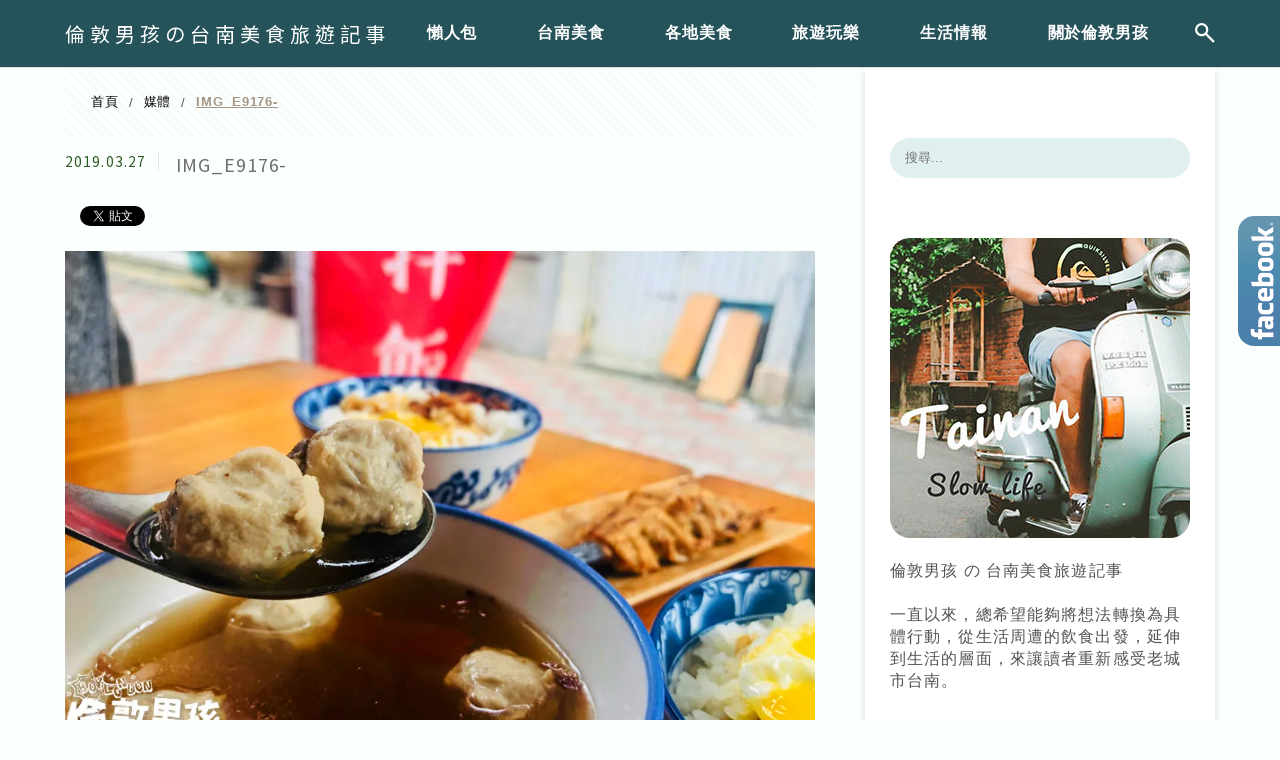

--- FILE ---
content_type: text/html; charset=UTF-8
request_url: https://boylondon.tw/dingfufa/img_e9176/
body_size: 25879
content:
<!DOCTYPE html>
<!--[if IE 7 | IE 8]>
<html class="ie" lang="zh-TW">
<![endif]-->
<!--[if !(IE 7) | !(IE 8)  ]><!-->
<html lang="zh-TW" class="no-js">
<!--<![endif]-->

<head>
	<meta charset="UTF-8">
	<meta name="robots" content="all" />
	<meta name="author" content="倫敦男孩の台南美食旅遊記事" />
	<meta name="rating" content="general" />
	<meta name="viewport" content="width=device-width" />
	<link rel="profile" href="https://gmpg.org/xfn/11">
	<link rel="alternate" title="RSS 2.0 訂閱最新文章" href="https://boylondon.tw/feed/" />
	<link rel="pingback" href="https://boylondon.tw/xmlrpc.php">
	<!--[if lt IE 9]>
	<script src="//html5shiv.googlecode.com/svn/trunk/html5.js"></script>
	<![endif]-->
	<link rel='preload' href='https://boylondon.tw/wp-content/themes/achang-jinsha/css/style.min.css?ver=1706643531' as='style' />
<link rel='preload' href='https://boylondon.tw/wp-content/themes/achang-jinsha/css/minify/style.rwd.min.css?ver=1706643531' as='style' />
<link rel='preload' href='https://boylondon.tw/wp-content/themes/achang-jinsha/js/minify/rwd-menu.min.js?ver=1706643531' as='script' />
<meta name='robots' content='index, follow, max-image-preview:large, max-snippet:-1, max-video-preview:-1' />
	<style>img:is([sizes="auto" i], [sizes^="auto," i]) { contain-intrinsic-size: 3000px 1500px }</style>
	
	<!-- This site is optimized with the Yoast SEO plugin v26.7 - https://yoast.com/wordpress/plugins/seo/ -->
	<title>IMG_E9176- 倫敦男孩の台南美食旅遊記事</title>
	<link rel="canonical" href="https://boylondon.tw/dingfufa/img_e9176/" />
	<meta property="og:locale" content="zh_TW" />
	<meta property="og:type" content="article" />
	<meta property="og:title" content="IMG_E9176- 倫敦男孩の台南美食旅遊記事" />
	<meta property="og:url" content="https://boylondon.tw/dingfufa/img_e9176/" />
	<meta property="og:site_name" content="倫敦男孩の台南美食旅遊記事" />
	<meta property="og:image" content="https://boylondon.tw/dingfufa/img_e9176" />
	<meta property="og:image:width" content="1000" />
	<meta property="og:image:height" content="667" />
	<meta property="og:image:type" content="image/jpeg" />
	<script type="application/ld+json" class="yoast-schema-graph">{"@context":"https://schema.org","@graph":[{"@type":"WebPage","@id":"https://boylondon.tw/dingfufa/img_e9176/","url":"https://boylondon.tw/dingfufa/img_e9176/","name":"IMG_E9176- 倫敦男孩の台南美食旅遊記事","isPartOf":{"@id":"https://boylondon.tw/#website"},"primaryImageOfPage":{"@id":"https://boylondon.tw/dingfufa/img_e9176/#primaryimage"},"image":{"@id":"https://boylondon.tw/dingfufa/img_e9176/#primaryimage"},"thumbnailUrl":"https://i0.wp.com/boylondon.tw/wp-content/uploads/20190327142747_26.jpg?fit=1000%2C667&quality=95&ssl=1","datePublished":"2019-03-27T06:27:47+00:00","breadcrumb":{"@id":"https://boylondon.tw/dingfufa/img_e9176/#breadcrumb"},"inLanguage":"zh-TW","potentialAction":[{"@type":"ReadAction","target":["https://boylondon.tw/dingfufa/img_e9176/"]}]},{"@type":"ImageObject","inLanguage":"zh-TW","@id":"https://boylondon.tw/dingfufa/img_e9176/#primaryimage","url":"https://i0.wp.com/boylondon.tw/wp-content/uploads/20190327142747_26.jpg?fit=1000%2C667&quality=95&ssl=1","contentUrl":"https://i0.wp.com/boylondon.tw/wp-content/uploads/20190327142747_26.jpg?fit=1000%2C667&quality=95&ssl=1"},{"@type":"BreadcrumbList","@id":"https://boylondon.tw/dingfufa/img_e9176/#breadcrumb","itemListElement":[{"@type":"ListItem","position":1,"name":"首頁","item":"https://boylondon.tw/"},{"@type":"ListItem","position":2,"name":"台南美食「鼎富發」－台灣60、70年代的傳統古早味，豬油拌飯香氣逼人！","item":"https://boylondon.tw/dingfufa/"},{"@type":"ListItem","position":3,"name":"IMG_E9176-"}]},{"@type":"WebSite","@id":"https://boylondon.tw/#website","url":"https://boylondon.tw/","name":"倫敦男孩の台南美食旅遊記事","description":"美食、旅遊、台南","potentialAction":[{"@type":"SearchAction","target":{"@type":"EntryPoint","urlTemplate":"https://boylondon.tw/?s={search_term_string}"},"query-input":{"@type":"PropertyValueSpecification","valueRequired":true,"valueName":"search_term_string"}}],"inLanguage":"zh-TW"}]}</script>
	<!-- / Yoast SEO plugin. -->


<link rel='dns-prefetch' href='//stats.wp.com' />
<link rel='preconnect' href='//i0.wp.com' />
<script type="text/javascript">
/* <![CDATA[ */
window._wpemojiSettings = {"baseUrl":"https:\/\/s.w.org\/images\/core\/emoji\/16.0.1\/72x72\/","ext":".png","svgUrl":"https:\/\/s.w.org\/images\/core\/emoji\/16.0.1\/svg\/","svgExt":".svg","source":{"concatemoji":"https:\/\/boylondon.tw\/wp-includes\/js\/wp-emoji-release.min.js?ver=6.8.3"}};
/*! This file is auto-generated */
!function(s,n){var o,i,e;function c(e){try{var t={supportTests:e,timestamp:(new Date).valueOf()};sessionStorage.setItem(o,JSON.stringify(t))}catch(e){}}function p(e,t,n){e.clearRect(0,0,e.canvas.width,e.canvas.height),e.fillText(t,0,0);var t=new Uint32Array(e.getImageData(0,0,e.canvas.width,e.canvas.height).data),a=(e.clearRect(0,0,e.canvas.width,e.canvas.height),e.fillText(n,0,0),new Uint32Array(e.getImageData(0,0,e.canvas.width,e.canvas.height).data));return t.every(function(e,t){return e===a[t]})}function u(e,t){e.clearRect(0,0,e.canvas.width,e.canvas.height),e.fillText(t,0,0);for(var n=e.getImageData(16,16,1,1),a=0;a<n.data.length;a++)if(0!==n.data[a])return!1;return!0}function f(e,t,n,a){switch(t){case"flag":return n(e,"\ud83c\udff3\ufe0f\u200d\u26a7\ufe0f","\ud83c\udff3\ufe0f\u200b\u26a7\ufe0f")?!1:!n(e,"\ud83c\udde8\ud83c\uddf6","\ud83c\udde8\u200b\ud83c\uddf6")&&!n(e,"\ud83c\udff4\udb40\udc67\udb40\udc62\udb40\udc65\udb40\udc6e\udb40\udc67\udb40\udc7f","\ud83c\udff4\u200b\udb40\udc67\u200b\udb40\udc62\u200b\udb40\udc65\u200b\udb40\udc6e\u200b\udb40\udc67\u200b\udb40\udc7f");case"emoji":return!a(e,"\ud83e\udedf")}return!1}function g(e,t,n,a){var r="undefined"!=typeof WorkerGlobalScope&&self instanceof WorkerGlobalScope?new OffscreenCanvas(300,150):s.createElement("canvas"),o=r.getContext("2d",{willReadFrequently:!0}),i=(o.textBaseline="top",o.font="600 32px Arial",{});return e.forEach(function(e){i[e]=t(o,e,n,a)}),i}function t(e){var t=s.createElement("script");t.src=e,t.defer=!0,s.head.appendChild(t)}"undefined"!=typeof Promise&&(o="wpEmojiSettingsSupports",i=["flag","emoji"],n.supports={everything:!0,everythingExceptFlag:!0},e=new Promise(function(e){s.addEventListener("DOMContentLoaded",e,{once:!0})}),new Promise(function(t){var n=function(){try{var e=JSON.parse(sessionStorage.getItem(o));if("object"==typeof e&&"number"==typeof e.timestamp&&(new Date).valueOf()<e.timestamp+604800&&"object"==typeof e.supportTests)return e.supportTests}catch(e){}return null}();if(!n){if("undefined"!=typeof Worker&&"undefined"!=typeof OffscreenCanvas&&"undefined"!=typeof URL&&URL.createObjectURL&&"undefined"!=typeof Blob)try{var e="postMessage("+g.toString()+"("+[JSON.stringify(i),f.toString(),p.toString(),u.toString()].join(",")+"));",a=new Blob([e],{type:"text/javascript"}),r=new Worker(URL.createObjectURL(a),{name:"wpTestEmojiSupports"});return void(r.onmessage=function(e){c(n=e.data),r.terminate(),t(n)})}catch(e){}c(n=g(i,f,p,u))}t(n)}).then(function(e){for(var t in e)n.supports[t]=e[t],n.supports.everything=n.supports.everything&&n.supports[t],"flag"!==t&&(n.supports.everythingExceptFlag=n.supports.everythingExceptFlag&&n.supports[t]);n.supports.everythingExceptFlag=n.supports.everythingExceptFlag&&!n.supports.flag,n.DOMReady=!1,n.readyCallback=function(){n.DOMReady=!0}}).then(function(){return e}).then(function(){var e;n.supports.everything||(n.readyCallback(),(e=n.source||{}).concatemoji?t(e.concatemoji):e.wpemoji&&e.twemoji&&(t(e.twemoji),t(e.wpemoji)))}))}((window,document),window._wpemojiSettings);
/* ]]> */
</script>

<link rel='stylesheet' id='sbi_styles-css' href='https://boylondon.tw/wp-content/plugins/instagram-feed/css/sbi-styles.min.css?ver=6.10.0' type='text/css' media='all' />
<style id='wp-emoji-styles-inline-css' type='text/css'>

	img.wp-smiley, img.emoji {
		display: inline !important;
		border: none !important;
		box-shadow: none !important;
		height: 1em !important;
		width: 1em !important;
		margin: 0 0.07em !important;
		vertical-align: -0.1em !important;
		background: none !important;
		padding: 0 !important;
	}
</style>
<link rel='stylesheet' id='wp-block-library-css' href='https://boylondon.tw/wp-includes/css/dist/block-library/style.min.css?ver=6.8.3' type='text/css' media='all' />
<style id='classic-theme-styles-inline-css' type='text/css'>
/*! This file is auto-generated */
.wp-block-button__link{color:#fff;background-color:#32373c;border-radius:9999px;box-shadow:none;text-decoration:none;padding:calc(.667em + 2px) calc(1.333em + 2px);font-size:1.125em}.wp-block-file__button{background:#32373c;color:#fff;text-decoration:none}
</style>
<style id='achang-pencil-box-style-box-style-inline-css' type='text/css'>
.apb-highlighter-highlight{background:linear-gradient(to top,var(--apb-highlighter-color,#fff59d) 60%,transparent 60%);padding:2px 4px}.apb-highlighter-highlight,.apb-highlighter-line{border-radius:2px;-webkit-box-decoration-break:clone;box-decoration-break:clone;display:inline}.apb-highlighter-line{background:linear-gradient(transparent 40%,hsla(0,0%,100%,0) 40%,var(--apb-highlighter-color,#ccff90) 50%,transparent 70%);padding:3px 6px}.apb-underline{background:transparent;-webkit-box-decoration-break:clone;box-decoration-break:clone;display:inline;padding-bottom:2px;text-decoration:none}.apb-underline-normal{border-bottom:2px solid var(--apb-underline-color,red);padding-bottom:3px}.apb-underline-wavy{text-decoration-color:var(--apb-underline-color,red);text-decoration-line:underline;-webkit-text-decoration-skip-ink:none;text-decoration-skip-ink:none;text-decoration-style:wavy;text-decoration-thickness:2px;text-underline-offset:3px}.apb-underline-dashed{border-bottom:2px dashed var(--apb-underline-color,red);padding-bottom:3px}.apb-underline-crayon{background:linear-gradient(transparent 40%,hsla(0,0%,100%,0) 40%,var(--apb-underline-color,red) 90%,transparent 95%);border-radius:3px;padding:3px 6px;position:relative}.apb-font-size{display:inline}.apb-style-box{margin:1em 0;position:relative}.apb-style-box .apb-box-title{align-items:center;color:var(--apb-title-color,inherit);display:flex;font-size:var(--apb-title-font-size,1.2em);font-weight:700}.apb-style-box .apb-box-title .apb-title-icon{font-size:1em;margin-right:10px}.apb-style-box .apb-box-title .apb-title-text{flex-grow:1}.apb-style-box .apb-box-content>:first-child{margin-top:0}.apb-style-box .apb-box-content>:last-child{margin-bottom:0}.apb-layout-info{border-color:var(--apb-box-color,#ddd);border-radius:4px;border-style:var(--apb-border-line-style,solid);border-width:var(--apb-border-width,2px)}.apb-layout-info .apb-box-title{background-color:var(--apb-box-color,#ddd);color:var(--apb-title-color,#333);padding:10px 15px}.apb-layout-info .apb-box-content{background-color:#fff;padding:15px}.apb-layout-alert{border:1px solid transparent;border-radius:.375rem;padding:1rem}.apb-layout-alert .apb-box-content,.apb-layout-alert .apb-box-title{background:transparent;padding:0}.apb-layout-alert .apb-box-title{margin-bottom:.5rem}.apb-layout-alert.apb-alert-type-custom{background-color:var(--apb-box-color,#cfe2ff);border-color:var(--apb-border-color,#9ec5fe);border-style:var(--apb-border-line-style,solid);border-width:var(--apb-border-width,1px);color:var(--apb-title-color,#333)}.apb-layout-alert.apb-alert-type-custom .apb-box-title{color:var(--apb-title-color,#333)}.apb-layout-alert.apb-alert-type-info{background-color:#cfe2ff;border-color:#9ec5fe;color:#0a58ca}.apb-layout-alert.apb-alert-type-info .apb-box-title{color:var(--apb-title-color,#0a58ca)}.apb-layout-alert.apb-alert-type-success{background-color:#d1e7dd;border-color:#a3cfbb;color:#146c43}.apb-layout-alert.apb-alert-type-success .apb-box-title{color:var(--apb-title-color,#146c43)}.apb-layout-alert.apb-alert-type-warning{background-color:#fff3cd;border-color:#ffecb5;color:#664d03}.apb-layout-alert.apb-alert-type-warning .apb-box-title{color:var(--apb-title-color,#664d03)}.apb-layout-alert.apb-alert-type-danger{background-color:#f8d7da;border-color:#f1aeb5;color:#842029}.apb-layout-alert.apb-alert-type-danger .apb-box-title{color:var(--apb-title-color,#842029)}.apb-layout-morandi-alert{background-color:var(--apb-box-color,#f7f4eb);border:1px solid var(--apb-box-color,#f7f4eb);border-left:var(--apb-border-width,4px) solid var(--apb-border-color,#d9d2c6);border-radius:.375rem;box-shadow:0 1px 2px 0 rgba(0,0,0,.05);padding:1rem}.apb-layout-morandi-alert .apb-box-title{background:transparent;color:var(--apb-title-color,#2d3748);font-size:var(--apb-title-font-size,1em);font-weight:700;margin-bottom:.25rem;padding:0}.apb-layout-morandi-alert .apb-box-content{background:transparent;color:#4a5568;padding:0}.apb-layout-centered-title{background-color:#fff;border-color:var(--apb-box-color,#ddd);border-radius:4px;border-style:var(--apb-border-line-style,solid);border-width:var(--apb-border-width,2px);margin-top:1.5em;padding:25px 15px 15px;position:relative}.apb-layout-centered-title .apb-box-title{background:var(--apb-title-bg-color,#fff);color:var(--apb-title-color,var(--apb-box-color,#333));left:20px;padding:0 10px;position:absolute;top:-.8em}.apb-layout-centered-title .apb-box-content{background:transparent;padding:0}.wp-block-achang-pencil-box-code-box{border-radius:8px;box-shadow:0 2px 8px rgba(0,0,0,.1);font-family:Consolas,Monaco,Courier New,monospace;margin:1.5em 0;overflow:hidden;position:relative}.wp-block-achang-pencil-box-code-box .apb-code-box-header{align-items:center;border-bottom:1px solid;display:flex;font-size:13px;font-weight:500;justify-content:space-between;padding:12px 16px;position:relative}.wp-block-achang-pencil-box-code-box .apb-code-box-header .apb-code-language{font-family:-apple-system,BlinkMacSystemFont,Segoe UI,Roboto,sans-serif}.wp-block-achang-pencil-box-code-box .apb-code-content-wrapper{background:transparent;display:flex;max-height:500px;overflow:hidden;position:relative}.wp-block-achang-pencil-box-code-box .apb-line-numbers{border-right:1px solid;flex-shrink:0;font-size:14px;line-height:1.5;min-width:50px;overflow-y:auto;padding:16px 8px;text-align:right;-webkit-user-select:none;-moz-user-select:none;user-select:none;-ms-overflow-style:none;position:relative;scrollbar-width:none;z-index:1}.wp-block-achang-pencil-box-code-box .apb-line-numbers::-webkit-scrollbar{display:none}.wp-block-achang-pencil-box-code-box .apb-line-numbers .apb-line-number{display:block;line-height:1.5;white-space:nowrap}.wp-block-achang-pencil-box-code-box .apb-code-box-content{background:transparent;flex:1;font-size:14px;line-height:1.5;margin:0;min-width:0;overflow:auto;padding:16px;position:relative;white-space:pre!important;z-index:0}.wp-block-achang-pencil-box-code-box .apb-code-box-content code{background:transparent;border:none;display:block;font-family:inherit;font-size:inherit;line-height:inherit;margin:0;overflow-wrap:normal!important;padding:0;white-space:pre!important;word-break:normal!important}.wp-block-achang-pencil-box-code-box .apb-code-box-content code .token{display:inline}.wp-block-achang-pencil-box-code-box .apb-copy-button{background:transparent;border:1px solid;border-radius:4px;cursor:pointer;font-family:-apple-system,BlinkMacSystemFont,Segoe UI,Roboto,sans-serif;font-size:12px;padding:6px 12px;transition:all .2s ease}.wp-block-achang-pencil-box-code-box .apb-copy-button:hover{opacity:.8}.wp-block-achang-pencil-box-code-box .apb-copy-button:active{transform:scale(.95)}.wp-block-achang-pencil-box-code-box .apb-copy-button.apb-copy-success{animation:copySuccess .6s ease;background-color:#d4edda!important;border-color:#28a745!important;color:#155724!important}.wp-block-achang-pencil-box-code-box .apb-copy-button.apb-copy-error{animation:copyError .6s ease;background-color:#f8d7da!important;border-color:#dc3545!important;color:#721c24!important}.wp-block-achang-pencil-box-code-box .apb-copy-button-standalone{position:absolute;right:12px;top:12px;z-index:1}.apb-code-style-style-1{background:#f8f9fa;border:1px solid #e9ecef}.apb-code-style-style-1 .apb-code-box-header{background:#fff;border-bottom-color:#dee2e6;color:#495057}.apb-code-style-style-1 .apb-line-numbers{background:#f1f3f4;border-right-color:#dee2e6;color:#6c757d}.apb-code-style-style-1 .apb-code-box-content{background:#fff;color:#212529;text-shadow:none}.apb-code-style-style-1 .apb-code-box-content code[class*=language-]{text-shadow:none}.apb-code-style-style-1 .apb-copy-button{background:hsla(0,0%,100%,.8);border-color:#6c757d;color:#495057}.apb-code-style-style-1 .apb-copy-button:hover{background:#f8f9fa;border-color:#495057}.apb-code-style-style-1 .apb-copy-button.apb-copy-success{background:#d4edda;border-color:#28a745;color:#155724}.apb-code-style-style-1 .apb-copy-button.apb-copy-error{background:#f8d7da;border-color:#dc3545;color:#721c24}.apb-code-style-style-1 code .token.cdata,.apb-code-style-style-1 code .token.comment,.apb-code-style-style-1 code .token.doctype,.apb-code-style-style-1 code .token.prolog{color:#5a6b73}.apb-code-style-style-1 code .token.punctuation{color:#666}.apb-code-style-style-1 code .token.boolean,.apb-code-style-style-1 code .token.constant,.apb-code-style-style-1 code .token.deleted,.apb-code-style-style-1 code .token.number,.apb-code-style-style-1 code .token.property,.apb-code-style-style-1 code .token.symbol,.apb-code-style-style-1 code .token.tag{color:#d73a49}.apb-code-style-style-1 code .token.attr-name,.apb-code-style-style-1 code .token.builtin,.apb-code-style-style-1 code .token.char,.apb-code-style-style-1 code .token.inserted,.apb-code-style-style-1 code .token.selector,.apb-code-style-style-1 code .token.string{color:#22863a}.apb-code-style-style-1 code .token.entity,.apb-code-style-style-1 code .token.operator,.apb-code-style-style-1 code .token.url{color:#6f42c1}.apb-code-style-style-1 code .token.atrule,.apb-code-style-style-1 code .token.attr-value,.apb-code-style-style-1 code .token.keyword{color:#005cc5}.apb-code-style-style-1 code .token.class-name,.apb-code-style-style-1 code .token.function{color:#6f42c1}.apb-code-style-style-1 code .token.important,.apb-code-style-style-1 code .token.regex,.apb-code-style-style-1 code .token.variable{color:#e36209}.apb-code-style-style-2{background:#1e1e1e;border:1px solid #333}.apb-code-style-style-2 .apb-code-box-header{background:#2d2d30;border-bottom-color:#3e3e42;color:#ccc}.apb-code-style-style-2 .apb-line-numbers{background:#252526;border-right-color:#3e3e42;color:#858585}.apb-code-style-style-2 .apb-code-box-content{background:#1e1e1e;color:#f0f0f0}.apb-code-style-style-2 .apb-copy-button{background:rgba(45,45,48,.8);border-color:#6c6c6c;color:#ccc}.apb-code-style-style-2 .apb-copy-button:hover{background:#3e3e42;border-color:#ccc}.apb-code-style-style-2 .apb-copy-button.apb-copy-success{background:#0e5132;border-color:#28a745;color:#d4edda}.apb-code-style-style-2 .apb-copy-button.apb-copy-error{background:#58151c;border-color:#dc3545;color:#f8d7da}.apb-code-style-style-2 code .token.cdata,.apb-code-style-style-2 code .token.comment,.apb-code-style-style-2 code .token.doctype,.apb-code-style-style-2 code .token.prolog{color:#6a9955}.apb-code-style-style-2 code .token.punctuation{color:#d4d4d4}.apb-code-style-style-2 code .token.boolean,.apb-code-style-style-2 code .token.constant,.apb-code-style-style-2 code .token.deleted,.apb-code-style-style-2 code .token.number,.apb-code-style-style-2 code .token.property,.apb-code-style-style-2 code .token.symbol,.apb-code-style-style-2 code .token.tag{color:#b5cea8}.apb-code-style-style-2 code .token.attr-name,.apb-code-style-style-2 code .token.builtin,.apb-code-style-style-2 code .token.char,.apb-code-style-style-2 code .token.inserted,.apb-code-style-style-2 code .token.selector,.apb-code-style-style-2 code .token.string{color:#ce9178}.apb-code-style-style-2 code .token.entity,.apb-code-style-style-2 code .token.operator,.apb-code-style-style-2 code .token.url{color:#d4d4d4}.apb-code-style-style-2 code .token.atrule,.apb-code-style-style-2 code .token.attr-value,.apb-code-style-style-2 code .token.keyword{color:#569cd6}.apb-code-style-style-2 code .token.class-name,.apb-code-style-style-2 code .token.function{color:#dcdcaa}.apb-code-style-style-2 code .token.important,.apb-code-style-style-2 code .token.regex,.apb-code-style-style-2 code .token.variable{color:#ff8c00}@keyframes copySuccess{0%{transform:scale(1)}50%{background-color:#28a745;color:#fff;transform:scale(1.1)}to{transform:scale(1)}}@keyframes copyError{0%{transform:translateX(0)}25%{transform:translateX(-5px)}75%{transform:translateX(5px)}to{transform:translateX(0)}}@media(max-width:768px){.wp-block-achang-pencil-box-code-box .apb-code-box-header{font-size:12px;padding:10px 12px}.wp-block-achang-pencil-box-code-box .apb-line-numbers{font-size:11px;min-width:35px;padding:12px 6px}.wp-block-achang-pencil-box-code-box .apb-code-box-content{font-size:13px;padding:12px}.wp-block-achang-pencil-box-code-box .apb-copy-button{font-size:11px;padding:4px 8px}}@media print{.wp-block-achang-pencil-box-code-box{border:1px solid #000;box-shadow:none}.wp-block-achang-pencil-box-code-box .apb-copy-button{display:none}.wp-block-achang-pencil-box-code-box .apb-code-content-wrapper{max-height:none;overflow:visible}}

</style>
<link rel='stylesheet' id='quads-style-css-css' href='https://boylondon.tw/wp-content/plugins/quick-adsense-reloaded/includes/gutenberg/dist/blocks.style.build.css?ver=2.0.98.1' type='text/css' media='all' />
<link rel='stylesheet' id='mediaelement-css' href='https://boylondon.tw/wp-includes/js/mediaelement/mediaelementplayer-legacy.min.css?ver=4.2.17' type='text/css' media='all' />
<link rel='stylesheet' id='wp-mediaelement-css' href='https://boylondon.tw/wp-includes/js/mediaelement/wp-mediaelement.min.css?ver=6.8.3' type='text/css' media='all' />
<style id='jetpack-sharing-buttons-style-inline-css' type='text/css'>
.jetpack-sharing-buttons__services-list{display:flex;flex-direction:row;flex-wrap:wrap;gap:0;list-style-type:none;margin:5px;padding:0}.jetpack-sharing-buttons__services-list.has-small-icon-size{font-size:12px}.jetpack-sharing-buttons__services-list.has-normal-icon-size{font-size:16px}.jetpack-sharing-buttons__services-list.has-large-icon-size{font-size:24px}.jetpack-sharing-buttons__services-list.has-huge-icon-size{font-size:36px}@media print{.jetpack-sharing-buttons__services-list{display:none!important}}.editor-styles-wrapper .wp-block-jetpack-sharing-buttons{gap:0;padding-inline-start:0}ul.jetpack-sharing-buttons__services-list.has-background{padding:1.25em 2.375em}
</style>
<style id='global-styles-inline-css' type='text/css'>
:root{--wp--preset--aspect-ratio--square: 1;--wp--preset--aspect-ratio--4-3: 4/3;--wp--preset--aspect-ratio--3-4: 3/4;--wp--preset--aspect-ratio--3-2: 3/2;--wp--preset--aspect-ratio--2-3: 2/3;--wp--preset--aspect-ratio--16-9: 16/9;--wp--preset--aspect-ratio--9-16: 9/16;--wp--preset--color--black: #000000;--wp--preset--color--cyan-bluish-gray: #abb8c3;--wp--preset--color--white: #ffffff;--wp--preset--color--pale-pink: #f78da7;--wp--preset--color--vivid-red: #cf2e2e;--wp--preset--color--luminous-vivid-orange: #ff6900;--wp--preset--color--luminous-vivid-amber: #fcb900;--wp--preset--color--light-green-cyan: #7bdcb5;--wp--preset--color--vivid-green-cyan: #00d084;--wp--preset--color--pale-cyan-blue: #8ed1fc;--wp--preset--color--vivid-cyan-blue: #0693e3;--wp--preset--color--vivid-purple: #9b51e0;--wp--preset--gradient--vivid-cyan-blue-to-vivid-purple: linear-gradient(135deg,rgba(6,147,227,1) 0%,rgb(155,81,224) 100%);--wp--preset--gradient--light-green-cyan-to-vivid-green-cyan: linear-gradient(135deg,rgb(122,220,180) 0%,rgb(0,208,130) 100%);--wp--preset--gradient--luminous-vivid-amber-to-luminous-vivid-orange: linear-gradient(135deg,rgba(252,185,0,1) 0%,rgba(255,105,0,1) 100%);--wp--preset--gradient--luminous-vivid-orange-to-vivid-red: linear-gradient(135deg,rgba(255,105,0,1) 0%,rgb(207,46,46) 100%);--wp--preset--gradient--very-light-gray-to-cyan-bluish-gray: linear-gradient(135deg,rgb(238,238,238) 0%,rgb(169,184,195) 100%);--wp--preset--gradient--cool-to-warm-spectrum: linear-gradient(135deg,rgb(74,234,220) 0%,rgb(151,120,209) 20%,rgb(207,42,186) 40%,rgb(238,44,130) 60%,rgb(251,105,98) 80%,rgb(254,248,76) 100%);--wp--preset--gradient--blush-light-purple: linear-gradient(135deg,rgb(255,206,236) 0%,rgb(152,150,240) 100%);--wp--preset--gradient--blush-bordeaux: linear-gradient(135deg,rgb(254,205,165) 0%,rgb(254,45,45) 50%,rgb(107,0,62) 100%);--wp--preset--gradient--luminous-dusk: linear-gradient(135deg,rgb(255,203,112) 0%,rgb(199,81,192) 50%,rgb(65,88,208) 100%);--wp--preset--gradient--pale-ocean: linear-gradient(135deg,rgb(255,245,203) 0%,rgb(182,227,212) 50%,rgb(51,167,181) 100%);--wp--preset--gradient--electric-grass: linear-gradient(135deg,rgb(202,248,128) 0%,rgb(113,206,126) 100%);--wp--preset--gradient--midnight: linear-gradient(135deg,rgb(2,3,129) 0%,rgb(40,116,252) 100%);--wp--preset--font-size--small: 13px;--wp--preset--font-size--medium: 20px;--wp--preset--font-size--large: 36px;--wp--preset--font-size--x-large: 42px;--wp--preset--spacing--20: 0.44rem;--wp--preset--spacing--30: 0.67rem;--wp--preset--spacing--40: 1rem;--wp--preset--spacing--50: 1.5rem;--wp--preset--spacing--60: 2.25rem;--wp--preset--spacing--70: 3.38rem;--wp--preset--spacing--80: 5.06rem;--wp--preset--shadow--natural: 6px 6px 9px rgba(0, 0, 0, 0.2);--wp--preset--shadow--deep: 12px 12px 50px rgba(0, 0, 0, 0.4);--wp--preset--shadow--sharp: 6px 6px 0px rgba(0, 0, 0, 0.2);--wp--preset--shadow--outlined: 6px 6px 0px -3px rgba(255, 255, 255, 1), 6px 6px rgba(0, 0, 0, 1);--wp--preset--shadow--crisp: 6px 6px 0px rgba(0, 0, 0, 1);}:where(.is-layout-flex){gap: 0.5em;}:where(.is-layout-grid){gap: 0.5em;}body .is-layout-flex{display: flex;}.is-layout-flex{flex-wrap: wrap;align-items: center;}.is-layout-flex > :is(*, div){margin: 0;}body .is-layout-grid{display: grid;}.is-layout-grid > :is(*, div){margin: 0;}:where(.wp-block-columns.is-layout-flex){gap: 2em;}:where(.wp-block-columns.is-layout-grid){gap: 2em;}:where(.wp-block-post-template.is-layout-flex){gap: 1.25em;}:where(.wp-block-post-template.is-layout-grid){gap: 1.25em;}.has-black-color{color: var(--wp--preset--color--black) !important;}.has-cyan-bluish-gray-color{color: var(--wp--preset--color--cyan-bluish-gray) !important;}.has-white-color{color: var(--wp--preset--color--white) !important;}.has-pale-pink-color{color: var(--wp--preset--color--pale-pink) !important;}.has-vivid-red-color{color: var(--wp--preset--color--vivid-red) !important;}.has-luminous-vivid-orange-color{color: var(--wp--preset--color--luminous-vivid-orange) !important;}.has-luminous-vivid-amber-color{color: var(--wp--preset--color--luminous-vivid-amber) !important;}.has-light-green-cyan-color{color: var(--wp--preset--color--light-green-cyan) !important;}.has-vivid-green-cyan-color{color: var(--wp--preset--color--vivid-green-cyan) !important;}.has-pale-cyan-blue-color{color: var(--wp--preset--color--pale-cyan-blue) !important;}.has-vivid-cyan-blue-color{color: var(--wp--preset--color--vivid-cyan-blue) !important;}.has-vivid-purple-color{color: var(--wp--preset--color--vivid-purple) !important;}.has-black-background-color{background-color: var(--wp--preset--color--black) !important;}.has-cyan-bluish-gray-background-color{background-color: var(--wp--preset--color--cyan-bluish-gray) !important;}.has-white-background-color{background-color: var(--wp--preset--color--white) !important;}.has-pale-pink-background-color{background-color: var(--wp--preset--color--pale-pink) !important;}.has-vivid-red-background-color{background-color: var(--wp--preset--color--vivid-red) !important;}.has-luminous-vivid-orange-background-color{background-color: var(--wp--preset--color--luminous-vivid-orange) !important;}.has-luminous-vivid-amber-background-color{background-color: var(--wp--preset--color--luminous-vivid-amber) !important;}.has-light-green-cyan-background-color{background-color: var(--wp--preset--color--light-green-cyan) !important;}.has-vivid-green-cyan-background-color{background-color: var(--wp--preset--color--vivid-green-cyan) !important;}.has-pale-cyan-blue-background-color{background-color: var(--wp--preset--color--pale-cyan-blue) !important;}.has-vivid-cyan-blue-background-color{background-color: var(--wp--preset--color--vivid-cyan-blue) !important;}.has-vivid-purple-background-color{background-color: var(--wp--preset--color--vivid-purple) !important;}.has-black-border-color{border-color: var(--wp--preset--color--black) !important;}.has-cyan-bluish-gray-border-color{border-color: var(--wp--preset--color--cyan-bluish-gray) !important;}.has-white-border-color{border-color: var(--wp--preset--color--white) !important;}.has-pale-pink-border-color{border-color: var(--wp--preset--color--pale-pink) !important;}.has-vivid-red-border-color{border-color: var(--wp--preset--color--vivid-red) !important;}.has-luminous-vivid-orange-border-color{border-color: var(--wp--preset--color--luminous-vivid-orange) !important;}.has-luminous-vivid-amber-border-color{border-color: var(--wp--preset--color--luminous-vivid-amber) !important;}.has-light-green-cyan-border-color{border-color: var(--wp--preset--color--light-green-cyan) !important;}.has-vivid-green-cyan-border-color{border-color: var(--wp--preset--color--vivid-green-cyan) !important;}.has-pale-cyan-blue-border-color{border-color: var(--wp--preset--color--pale-cyan-blue) !important;}.has-vivid-cyan-blue-border-color{border-color: var(--wp--preset--color--vivid-cyan-blue) !important;}.has-vivid-purple-border-color{border-color: var(--wp--preset--color--vivid-purple) !important;}.has-vivid-cyan-blue-to-vivid-purple-gradient-background{background: var(--wp--preset--gradient--vivid-cyan-blue-to-vivid-purple) !important;}.has-light-green-cyan-to-vivid-green-cyan-gradient-background{background: var(--wp--preset--gradient--light-green-cyan-to-vivid-green-cyan) !important;}.has-luminous-vivid-amber-to-luminous-vivid-orange-gradient-background{background: var(--wp--preset--gradient--luminous-vivid-amber-to-luminous-vivid-orange) !important;}.has-luminous-vivid-orange-to-vivid-red-gradient-background{background: var(--wp--preset--gradient--luminous-vivid-orange-to-vivid-red) !important;}.has-very-light-gray-to-cyan-bluish-gray-gradient-background{background: var(--wp--preset--gradient--very-light-gray-to-cyan-bluish-gray) !important;}.has-cool-to-warm-spectrum-gradient-background{background: var(--wp--preset--gradient--cool-to-warm-spectrum) !important;}.has-blush-light-purple-gradient-background{background: var(--wp--preset--gradient--blush-light-purple) !important;}.has-blush-bordeaux-gradient-background{background: var(--wp--preset--gradient--blush-bordeaux) !important;}.has-luminous-dusk-gradient-background{background: var(--wp--preset--gradient--luminous-dusk) !important;}.has-pale-ocean-gradient-background{background: var(--wp--preset--gradient--pale-ocean) !important;}.has-electric-grass-gradient-background{background: var(--wp--preset--gradient--electric-grass) !important;}.has-midnight-gradient-background{background: var(--wp--preset--gradient--midnight) !important;}.has-small-font-size{font-size: var(--wp--preset--font-size--small) !important;}.has-medium-font-size{font-size: var(--wp--preset--font-size--medium) !important;}.has-large-font-size{font-size: var(--wp--preset--font-size--large) !important;}.has-x-large-font-size{font-size: var(--wp--preset--font-size--x-large) !important;}
:where(.wp-block-post-template.is-layout-flex){gap: 1.25em;}:where(.wp-block-post-template.is-layout-grid){gap: 1.25em;}
:where(.wp-block-columns.is-layout-flex){gap: 2em;}:where(.wp-block-columns.is-layout-grid){gap: 2em;}
:root :where(.wp-block-pullquote){font-size: 1.5em;line-height: 1.6;}
</style>
<link rel='stylesheet' id='achang-pencil-box-css' href='https://boylondon.tw/wp-content/plugins/achang-pencil-box/public/css/achang-pencil-box-public.css?ver=1.9.3.1762420313.2.2.9.1' type='text/css' media='all' />
<link rel='stylesheet' id='wpa-css-css' href='https://boylondon.tw/wp-content/plugins/honeypot/includes/css/wpa.css?ver=2.3.04' type='text/css' media='all' />
<link rel='stylesheet' id='flexslider2.6.0-css' href='https://boylondon.tw/wp-content/themes/achang-jinsha/assets/FlexSlider-2.6.0/flexslider.min.css?ver=6.8.3' type='text/css' media='all' />
<link rel='stylesheet' id='dashicons-css' href='https://boylondon.tw/wp-includes/css/dashicons.min.css?ver=6.8.3' type='text/css' media='all' />
<link rel='stylesheet' id='achang-icon-css' href='https://boylondon.tw/wp-content/themes/achang-jinsha/images/achang-icon/style.css?ver=6.8.3' type='text/css' media='all' />
<link rel='stylesheet' id='icomoon-icon-css' href='https://boylondon.tw/wp-content/themes/achang-jinsha/images/icomoon-icon/style.css?ver=6.8.3' type='text/css' media='all' />
<link rel='stylesheet' id='awesome-css' href='https://boylondon.tw/wp-content/themes/achang-jinsha/images/fontawesome/css/all.min.css?ver=2.2.9.1' type='text/css' media='all' />
<link rel='stylesheet' id='achang_theme-style-css' href='https://boylondon.tw/wp-content/themes/achang-jinsha/css/style.min.css?ver=1706643531' type='text/css' media='all' />
<link rel='stylesheet' id='achang_theme-style-rwd-css' href='https://boylondon.tw/wp-content/themes/achang-jinsha/css/minify/style.rwd.min.css?ver=1706643531' type='text/css' media='all' />
<link rel='stylesheet' id='tablepress-default-css' href='https://boylondon.tw/wp-content/plugins/tablepress/css/build/default.css?ver=3.2.6' type='text/css' media='all' />
<link rel='stylesheet' id='likr-init-css' href='https://boylondon.tw/wp-content/plugins/achang-likr/assets/minify/stylesheet.min.css?ver=2.3.8' type='text/css' media='all' />
<link rel='stylesheet' id='achang-jvc-init-css' href='https://boylondon.tw/wp-content/plugins/achangJetPackVirtualCounter/assets/minify/stylesheet.min.css?ver=2.8.3' type='text/css' media='all' />
<link rel='stylesheet' id='dtree.css-css' href='https://boylondon.tw/wp-content/plugins/wp-dtree-30/wp-dtree.min.css?ver=4.4.5' type='text/css' media='all' />
<script type="text/javascript" src="https://boylondon.tw/wp-includes/js/jquery/jquery.min.js?ver=3.7.1" id="jquery-core-js"></script>
<script type="text/javascript" src="https://boylondon.tw/wp-includes/js/jquery/jquery-migrate.min.js?ver=3.4.1" id="jquery-migrate-js"></script>
<script type="text/javascript" id="wk-tag-manager-script-js-after">
/* <![CDATA[ */
function shouldTrack(){
var trackLoggedIn = true;
var loggedIn = false;
if(!loggedIn){
return true;
} else if( trackLoggedIn ) {
return true;
}
return false;
}
function hasWKGoogleAnalyticsCookie() {
return (new RegExp('wp_wk_ga_untrack_' + document.location.hostname)).test(document.cookie);
}
if (!hasWKGoogleAnalyticsCookie() && shouldTrack()) {
//Google Tag Manager
(function (w, d, s, l, i) {
w[l] = w[l] || [];
w[l].push({
'gtm.start':
new Date().getTime(), event: 'gtm.js'
});
var f = d.getElementsByTagName(s)[0],
j = d.createElement(s), dl = l != 'dataLayer' ? '&l=' + l : '';
j.async = true;
j.src =
'https://www.googletagmanager.com/gtm.js?id=' + i + dl;
f.parentNode.insertBefore(j, f);
})(window, document, 'script', 'dataLayer', 'GTM-5XP9C7L');
}
/* ]]> */
</script>
<script type="text/javascript" defer="defer" src="https://boylondon.tw/wp-content/themes/achang-jinsha/assets/FlexSlider-2.6.0/jquery.flexslider-min.js?ver=1.0" id="flexslider2.6.0-js"></script>
<script type="text/javascript" id="init-js-extra">
/* <![CDATA[ */
var init_params = {"ajaxurl":"https:\/\/boylondon.tw\/wp-admin\/admin-ajax.php","is_user_logged_in":"","slider_time":"3000"};
/* ]]> */
</script>
<script type="text/javascript" async="async" src="https://boylondon.tw/wp-content/themes/achang-jinsha/js/minify/init.min.js?ver=2.2.9.1" id="init-js"></script>
<script type="text/javascript" src="https://boylondon.tw/wp-content/themes/achang-jinsha/js/minify/rwd-menu.min.js?ver=1706643531" id="achang_rwd-menu-js"></script>
<script type="text/javascript" id="likr-init-js-extra">
/* <![CDATA[ */
var likr_init_params = {"web_id":"boylondon","category_id":"20190820000011"};
/* ]]> */
</script>
<script type="text/javascript" src="https://boylondon.tw/wp-content/plugins/achang-likr/assets/minify/init.min.js?ver=2.3.8" id="likr-init-js"></script>
<script type="text/javascript" id="achang-jvc-init-js-extra">
/* <![CDATA[ */
var jvc_init_params = {"ajaxurl":"https:\/\/boylondon.tw\/wp-admin\/admin-ajax.php?action=achang_jvc","widget_id":"achang_jetpack_virtual_counter-2","count_text":"\u7d71\u8a08\u4e2d...","security":"d9de411da6"};
/* ]]> */
</script>
<script type="text/javascript" src="https://boylondon.tw/wp-content/plugins/achangJetPackVirtualCounter/assets/minify/init.min.js?ver=2.8.3" id="achang-jvc-init-js"></script>
<script type="text/javascript" id="dtree-js-extra">
/* <![CDATA[ */
var WPdTreeSettings = {"animate":"1","duration":"250","imgurl":"https:\/\/boylondon.tw\/wp-content\/plugins\/wp-dtree-30\/"};
/* ]]> */
</script>
<script type="text/javascript" src="https://boylondon.tw/wp-content/plugins/wp-dtree-30/wp-dtree.min.js?ver=4.4.5" id="dtree-js"></script>
<link rel="https://api.w.org/" href="https://boylondon.tw/wp-json/" /><link rel="alternate" title="JSON" type="application/json" href="https://boylondon.tw/wp-json/wp/v2/media/18765" /><meta name="generator" content="WordPress 6.8.3" />
<link rel='shortlink' href='https://boylondon.tw/?p=18765' />
<link rel="alternate" title="oEmbed (JSON)" type="application/json+oembed" href="https://boylondon.tw/wp-json/oembed/1.0/embed?url=https%3A%2F%2Fboylondon.tw%2Fdingfufa%2Fimg_e9176%2F" />
<link rel="alternate" title="oEmbed (XML)" type="text/xml+oembed" href="https://boylondon.tw/wp-json/oembed/1.0/embed?url=https%3A%2F%2Fboylondon.tw%2Fdingfufa%2Fimg_e9176%2F&#038;format=xml" />
	<style>img#wpstats{display:none}</style>
		<script type="text/javascript" src="https://ajax.googleapis.com/ajax/libs/webfont/1.6.26/webfont.js"></script>
<script type="text/javascript">
	jQuery(document).ready(function(){
	  WebFont.load({
		google: {
			families: ['Noto+Sans+TC:wght@300;400;500;700;900', 'Noto+Serif+TC:wght@300;400;500;600;700;900']
		}
	  });
	});
</script><script>document.cookie = 'quads_browser_width='+screen.width;</script><script>jQuery($ => {
        $("#primary-menu").on("click",e=>{
            if($(e.target).hasClass("search-icon")){
                $("#primary-search").show();
                $("#search-cover").show();
                $("header .search-field").focus();
            }else{
                if( 0 === $(e.target).parents("#primary-search").length){
                    $("#primary-search").hide();
                    $("#search-cover").hide();
                }
            }
        })
    })</script><link rel="preload" as="image" href="https://i0.wp.com/boylondon.tw/wp-content/uploads/2025/08/20250818215047_0_312569.jpg?quality=90&ssl=1&w=750" /><meta property="fb:app_id" content="174141066726950" /><style type="text/css">#header #primary-menu .menu > .menu-item > a { color: #555; }#main article .desc .inner-desc {font-family: "Microsoft JhengHei","微軟正黑體";font-size: 16px;letter-spacing: 0.07em;line-height: 28px;}	#main article p, #main article div {font-family: "Microsoft JhengHei","微軟正黑體";font-size: 16px;letter-spacing: 0.07em;line-height: 28px;}	</style><style type="text/css">.achang_jvc .today { display: none; }</style><link rel="preconnect" href="//connect.facebook.net/zh_TW/sdk.js" /><link rel="preconnect" href="//connect.facebook.net/zh_TW/all.js" /><script async src="//pagead2.googlesyndication.com/pagead/js/adsbygoogle.js"></script>
<script>
  (adsbygoogle = window.adsbygoogle || []).push({
    google_ad_client: "ca-pub-9445678982966997",
    enable_page_level_ads: true
  });
</script>

<script async type="text/javascript" charset="utf-8" src="//a.breaktime.com.tw/js/au.js?spj=BRQJQ21"></script><link rel="icon" href="https://i0.wp.com/boylondon.tw/wp-content/uploads/20180516141937_6.png?fit=32%2C32&#038;quality=95&#038;ssl=1" sizes="32x32" />
<link rel="icon" href="https://i0.wp.com/boylondon.tw/wp-content/uploads/20180516141937_6.png?fit=160%2C160&#038;quality=95&#038;ssl=1" sizes="192x192" />
<link rel="apple-touch-icon" href="https://i0.wp.com/boylondon.tw/wp-content/uploads/20180516141937_6.png?fit=160%2C160&#038;quality=95&#038;ssl=1" />
<meta name="msapplication-TileImage" content="https://i0.wp.com/boylondon.tw/wp-content/uploads/20180516141937_6.png?fit=160%2C160&#038;quality=95&#038;ssl=1" />
		<style type="text/css" id="wp-custom-css">
			
body {
    background-color: #FBFFFD;
}

#header .logo-area .text,
#header .logo-area .first-text {
    color: #FFFFFF;
}

/*header*/
header#header {
    background: #255359 !important;
}

.header-type1 #header #primary-menu {
    background: #A69583 !important;
}

#header #primary-menu .menu>.menu-item a {
    color: #ffffff;
    font-weight: 600;
}

.header-type1 #header #primary-menu {
    border: unset;
}

#achang_menu_wrap {
    /* min-height: 50px; */
}

@media screen and (min-width: 1024px) {
    header .search-icon {
        /* margin-top: 15px; */
    }
}

@media screen and (min-width: 783px) {
    #header #primary-menu .menu>.menu-item {
        border: unset;
    }

    #header #primary-menu .menu>.menu-item:hover>a {
        color: #fff;
        border-bottom: unset;
        font-weight: 600;
        background-color: #FFC700;
        padding: 4px 10px;
        border-radius: 50px;
    }

    #header #primary-menu .menu>.menu-item:hover>a span {
        color: #ffffff;
    }

    #header #primary-menu .menu>.menu-item>a span {
        padding: 4px 9px;
    }

    #header #primary-menu .menu .sub-menu {
        top: 44px;
    }

    /*#header #primary-menu .menu>.menu-item>a span:before {
        content: '';
        display: inline-flex;
        position: absolute;
        width: 36px;
        height: 2px;
        background: #CFCFC5;
        bottom: 0px;
        left: calc(50% - 18px);
        transition: 0.2s;
    }*/

    #header #primary-menu .menu>.menu-item:hover a span:before {
        width: 50px;
        left: calc(50% - 25px);
        transition: 0.2s;
    }

    #header #primary-menu .menu>.menu-item {
        /* margin: 6px 0px; */
    }


    #header #primary-menu .menu .sub-menu .menu-item:hover a {
        background: #255359;
    }

    #header #primary-menu .menu-item.current-menu-item:not(.menu-item-home)>a {
        color: #fff;
    }

    #header #primary-menu .menu-item.current-menu-item:not(.menu-item-home)>a span {
        /*        background-color: #0D796A;*/
        /*        border-radius: 50px;*/
    }
}

/*輪播關閉文字*/
#achang-sliders .flex-active-slide .flex-caption {
    /*display: none;*/
}

/*文章日期*/
article span.post-date {
    font-family: 'Noto Sans TC';
    font-size: 14px;
    font-weight: 400;
    color: #2C5925;
}

/*文章列表標題*/
article .title a,
article .title {
    font-family: 'Noto Sans TC';
    font-size: 18px;
    font-weight: 500;
    line-height: 26px;
    letter-spacing: 0.05em;
    color: #6F6E6E;
}

article .title {
    max-height: 50px;
}

article .title a:hover {
    color: #A69583;
}

/*分類樣式*/
article .cat:before {
    display: none;
}

article .cat {
    color: #f5f5f5;
    word-break: keep-all;
}

article .cat a {
    color: #007BB5;
    background-color: #D3DCDD;
    border: unset;
    padding: 2px 14px;
    font-family: 'Noto Sans TC';
    font-size: 14px;
    border-radius: 5px;
    border: 1px #52B2DE solid;
}

/* 列表文章簡述 */
#main article .desc .inner-desc {
    /*    font-family: 'Noto Sans TC';*/
    font-weight: 400;
    font-size: 15px;
    color: #525252;
    line-height: 26px;
    letter-spacing: 0.03em;
}

article .readmore {
    text-align: center;
}

article .readmore a {
    background: unset;
    color: #255359;
    border-radius: 0px;
    font-size: 14px;
    font-weight: 700;
    letter-spacing: 0.18em;
    transition: 0.3s;
    border: 1px #FFC700 solid;
    border-radius: 30px;
}

@media screen and (min-width:768px) {
    article .readmore a {
        /* padding: 8px 230px; */
    }

    article .readmore a:hover {
        padding: 8px 130px;
    }

}

article .readmore a:hover {
    background: #F1E8E4;
    color: #A69584;
    font-size: 14px;
    transition: 0.3s;
}

#content #main article .readmore a:hover {
    background: #ffffff;
}

#content #main article .readmore a:before {
    content: "\f518";
    font-family: 'Font Awesome 5 Free';
    font-size: 14px;
    font-weight: 900;
    top: 0;
    color: #255359;
    transition: 0.3s;
}

#content #main article .readmore a:hover:before {
    color: #A69584;
    transition: 0.3s;
}

/*pagination*/
#content #main .pagination .nav-links {
    background: #65b9c31f;
    border-radius: 50px;
}

#content #main .pagination .page-numbers {
    color: #25535985;
}

#content #main .pagination .next.page-numbers {
    color: #25535985;
}

#content #main .pagination .page-numbers.current {
    color: #2C4053;
}

#content #main .pagination .page-numbers.current {
    font-size: 20px;
}

#content #main .pagination a .page-numbers:hover,
#content #main .pagination a.page-numbers:hover {
    color: #2C4053;
    border-bottom: #2C4053 1px solid;
}

#breadcrumbs .item-home:before,
#breadcrumbs li.item-current {
    color: #A69583;
}

#breadcrumbs li a:hover {
    color: #A69583;
}

/*sidebar*/
aside#sidebar {
    background: #FFFFFF;
    box-shadow: rgb(0 0 0 / 15%) 0px 3px 7px;
}

#sidebar:before {
    border: unset;
}

#sidebar .widget>h3 {
    font-family: 'Noto Sans TC';
    color: #255359;
    text-align: left;
    margin: 20px 0px;
    font-size: 16px;
    letter-spacing: 0.1em;
    /* border: 1px #A6BC73 solid; */
    padding: 3px 0px;
    border-radius: 5px;
    font-weight: 600;
}

#sidebar .widget:not(:first-child) {
    border-top: unset;
}

#sidebar .widget.widget_achang-intro-new .socials a {
    color: #A69583;
}

#sidebar .widget.widget_achang-intro-new .socials a:hover {
    color: #CFCFC5;
}

#sidebar input#wp-block-search__input-1 {
    background: linear-gradient(148deg, rgba(255, 255, 255, 0.2) 79.89%, rgba(236, 219, 212, 1) 77.11%), #FBF3EF !important;
    border: unset;
    border-radius: 50px;
}

#sidebar .widget_search .search-field {
    background: #DFF0EF;
    border-radius: 64px;
    line-height: 30px;
    border: 0;
}

#sidebar input#wp-block-search__input-1::placeholder,
#sidebar input#wp-block-search__input-1::-ms-input-placeholder,
#sidebar input#wp-block-search__input-1:-ms-input-placeholder {
    color: #878787;
    opacity: 1;
}


#sidebar .widget_achang-image-recent-posts .desc:after {
    background: #255359;
}

img.achang_intro_widget_img {
    border-radius: 20px;
}


#sidebar .widget>h3:after {
    content: '';
    display: inline-flex;
    width: 29%;
    height: 2px;
    background-color: #2C5925;
    background-size: cover;
    margin: 0 10px;
    top: -5px;
    position: relative;
    margin-right: 0;
}


/*footer*/
footer#footer {
    background-color: #255359;
}

#footer .socials a {
    color: #DDF2F1;
    padding: 0 30px;
    /*    font-family: 'Noto Sans TC';*/
    font-weight: 300;
}

#footer .socials a:hover {
    color: #F1E8E4;
}

#footer .socials i {
    display: block;
    /* margin-bottom: 15px; */
}

#footer #foot-inner #copyright {
    color: #ffffff;
}

#footer #foot-inner #copyright .info a {
    color: #ffffff;
}

#footer #foot-inner #copyright a {
    color: #ffffff;
}

#footer #foot-inner .footer-logo .text {
    color: #ffffff;
    font-size: 35px;
    /*    font-family: 'Noto Sans TC';*/
    font-weight: 500;
}

/*single post*/

.single-post article.page-single h2 {
    background-color: #F6F5EF !important;
    border-left: 7px solid #FFC700;
    color: #473F40;
    font-weight: 600;
    font-family: 'Noto Sans TC';
}

article .cat a:hover {
    color: #ffffff;
    text-decoration: none;
    background-color: #BEDCE0;
    border: 1px #52B2DE solid;
}

/*phone*/

@media screen and (max-width: 875px) {
    header#header {
        background-color: #255359;
    }

    .header-area a#rwd-logo {
        color: #FFFF !important;
        font-size: 18px;
        /*        font-family: 'Noto Sans TC';*/
        font-weight: 500;
        letter-spacing: 0.27em;
    }

    #main-menu-toggle>svg>path {
        stroke: #ffffff !important;
    }

    #header #primary-menu #achang_menu_wrap,
    #header #primary-menu #achang_rwd_menu_wrap {
        background-color: #255359;
    }

    #achang_menu_wrap {
        min-height: 50px;
    }

    #header #primary-menu .menu>.menu-item span:before {
        /* content:"";
        width: 8px;
        height: 8px;
        background-color: #C9AEAB;
        display: inline-block;
        margin-right: 10px;*/
    }

    #header #primary-menu .menu>.menu-item a {
        font-size: 15px;
        color: #F1E5D7;
        font-weight: 400;
        letter-spacing: 0.28em;
    }

    #header #primary-menu .menu .sub-menu .menu-item a {
        background: #255359;
    }

    #header #primary-menu .menu>.menu-item:hover a {
        color: #FFC700;
        font-weight: 600;
    }

    #header #primary-menu .menu>.menu-item .sub-menu a {
        color: #ffffff;
    }

    .sub-menu-toggle {
        color: #ECDCC2;
    }

    .sub-menu-toggle:before {
        content: "";
        display: block;
        background-image: url(https://boylondon.tw/wp-content/uploads/20230606154850_100.png);
        background-size: unset;
        background-repeat: no-repeat;
        background-size: contain;
        width: 11px;
        height: 6px;
        margin-top: 18px;
    }

    ul#achang_menu_wrap {
        padding: 5px 20px !important;
    }

    #header #primary-menu .menu>.menu-item {
        border-bottom: unset;
    }

    #header #primary-menu .menu>.current-category-parent>a>span {
        background-color: #F5F5F5;
        border-radius: 50px;
        padding: 5px 10px;
        color: #978D82;
    }

    #achang-related-posts>#achang-related-posts-container>div a:hover {
        color: #90774F;
    }

    #header #primary-menu .menu .sub-menu .menu-item a,
    #header #primary-menu .menu>.menu-item a {
        border-top: unset;
    }

    #header #primary-menu .menu .sub-menu {
        background: #A69583;
    }

    #header #primary-menu .menu-item.current-menu-item:not(.menu-item-home)>a span {
        background-color: #C8BFB1;
        padding: 5px 10px;
        border-radius: 50px;
    }
}

section#text-8 .textwidget {
    text-align: left;
}

#sidebar #custom_html-15 h3 {
    color: #ffffff;
    background-color: unset;
    background-image: unset;
    background-size: contain;
    background-position: center;
    background-repeat: no-repeat;
    border: unset;
    border-radius: 0px;
    align-items: center;
    width: 100%;
}

#sidebar .widget_recent_entries li {
    list-style: none;
}

#sidebar .widget ul li:hover a {
    color: #A69583;
}

/*#sidebar section#text-7 h3:before,
#sidebar section#text-7 h3:after {
    content: '';
    width: 0;
    height: 0;
    border-style: solid;
    border-width: 13px 22.5px 13px 0;
    border-color: transparent #007bff transparent transparent;
    display: inline-block;
    position: relative;
    top: 6px;
}*/

.breaktime-link {
    display: none;
}

header .search-icon {
    stroke: #ffffff !important;
    opacity: 1;
}

.sub-menu-toggle {
    font-size: 0;
}

.single-post article .desc a:not(#achang-related-posts a) {
    /*    color: #A69583;*/
}

@media screen and (max-width: 875px) {
    header #primary-search {
        background-color: #255359;
    }
}

select#archives-dropdown-3 {
    width: 100%;
    border-color: #4F877A;
    border-radius: 5px;
    font-size: 20px;
    color: #717171;
}

#breadcrumbs .item-home:before {
    content: '';
    width: 13px;
    height: 13px;
    background-image: unset;
    background-size: contain;
    background-repeat: no-repeat;
    margin-right: 6px;
}

@media screen and (max-width: 875px) {

    #header #rwd-logo>img,
    .header-type1 #header .logo-area img {
        width: 118px;
        height: auto;
        padding-top: 13px;
    }
}

.page-main .loop-blog-post article {
    /* box-shadow: rgb(0 0 0 / 15%) 0px 3px 7px; */
    /* padding: 10px 20px 30px; */
    /* margin: 30px 15px 40px; */
    background-color: #ffffff;
    border-radius: 10px;
}


.single-post #content #main {
    background-color: #FFFFFF;
    border-radius: 10px;
    padding: 10px 15px;
}


		</style>
		<link rel="preload" as="image" href="https://boylondon.tw/wp-content/uploads/20230606154850_100.png"></head>

<body class="attachment wp-singular attachment-template-default single single-attachment postid-18765 attachmentid-18765 attachment-jpeg wp-theme-achang-jinsha">

<noscript>
    <iframe src="https://www.googletagmanager.com/ns.html?id=GTM-5XP9C7L" height="0" width="0"
        style="display:none;visibility:hidden"></iframe>
</noscript>

	<header id="header">
		<div class="header-area">
			<div class="logo-area">
				<h2>                    <a id="logo" href="https://boylondon.tw" title="倫敦男孩の台南美食旅遊記事" class="text">
                        <div class="text"><span class="first-text">倫敦男孩</span>の台南美食旅遊記事</div>                    </a>
				</h2>				<a id="rwd-logo" href="https://boylondon.tw" title="倫敦男孩の台南美食旅遊記事" style="color: #000; font-size: 20px;">倫敦男孩の台南美食旅遊記事</a>            </div>
			<div id="primary-menu">
				<nav id="access" role="navigation">
					<header>
						<h3 class="assistive-text">PC+MOBILE共用</h3>
					</header>
					<svg viewBox="0 0 18 18" preserveAspectRatio="xMidYMid meet" focusable="false" class="search-icon icon"><path d="M 10,10 16.5,16.5 M 11,6 A 5,5 0 0 1 6,11 5,5 0 0 1 1,6 5,5 0 0 1 6,1 5,5 0 0 1 11,6 Z" class="search-icon icon" style="fill:none;stroke:#333333;stroke-width:2px;stroke-linecap:round;stroke-miterlimit:10"></path></svg><div id="primary-search"><form role="search" method="get" class="search-form" action="https://boylondon.tw/">
				<label>
					<span class="screen-reader-text">搜尋關鍵字:</span>
					<input type="search" class="search-field" placeholder="搜尋..." value="" name="s" />
				</label>
				<input type="submit" class="search-submit" value="搜尋" />
			</form></div><div id="search-cover"></div><div class="menu-pcmobile%e5%85%b1%e7%94%a8-container"><ul id="achang_menu_wrap" class="menu rwd-menu"><li id="menu-item-8409" class="menu-item menu-item-type-taxonomy menu-item-object-category menu-item-8409"><a href="https://boylondon.tw/category/collection/"><span>懶人包</span></a></li>
<li id="menu-item-8539" class="menu-item menu-item-type-taxonomy menu-item-object-category menu-item-has-children menu-item-8539"><a href="https://boylondon.tw/category/tainan-food/"><span>台南美食</span></a>
<ul class="sub-menu">
	<li id="menu-item-8360" class="menu-item menu-item-type-taxonomy menu-item-object-category menu-item-8360"><a href="https://boylondon.tw/category/tainan-food/local-dishes/"><span>在地美食</span></a></li>
	<li id="menu-item-8364" class="menu-item menu-item-type-taxonomy menu-item-object-category menu-item-8364"><a href="https://boylondon.tw/category/tainan-food/buffet/"><span>吃到飽</span></a></li>
	<li id="menu-item-8366" class="menu-item menu-item-type-taxonomy menu-item-object-category menu-item-8366"><a href="https://boylondon.tw/category/tainan-food/brunch-afternoon-tea/"><span>早午餐 / 下午茶</span></a></li>
	<li id="menu-item-8371" class="menu-item menu-item-type-taxonomy menu-item-object-category menu-item-8371"><a href="https://boylondon.tw/category/tainan-food/dessert-baverage-snacks/"><span>甜點麵包 / 冰品飲品</span></a></li>
	<li id="menu-item-8367" class="menu-item menu-item-type-taxonomy menu-item-object-category menu-item-8367"><a href="https://boylondon.tw/category/tainan-food/bistro/"><span>餐酒館</span></a></li>
	<li id="menu-item-8368" class="menu-item menu-item-type-taxonomy menu-item-object-category menu-item-8368"><a href="https://boylondon.tw/category/tainan-food/hotpot-bbq/"><span>火鍋燒烤</span></a></li>
	<li id="menu-item-8370" class="menu-item menu-item-type-taxonomy menu-item-object-category menu-item-8370"><a href="https://boylondon.tw/category/tainan-food/foreign-food/"><span>異國料理</span></a></li>
</ul>
</li>
<li id="menu-item-12412" class="menu-item menu-item-type-taxonomy menu-item-object-category menu-item-12412"><a href="https://boylondon.tw/category/taiwan-food/"><span>各地美食</span></a></li>
<li id="menu-item-8382" class="menu-item menu-item-type-taxonomy menu-item-object-category menu-item-has-children menu-item-8382"><a href="https://boylondon.tw/category/travel/"><span>旅遊玩樂</span></a>
<ul class="sub-menu">
	<li id="menu-item-8537" class="menu-item menu-item-type-taxonomy menu-item-object-category menu-item-8537"><a href="https://boylondon.tw/category/travel/entertainment-spot/"><span>玩樂景點</span></a></li>
	<li id="menu-item-8538" class="menu-item menu-item-type-taxonomy menu-item-object-category menu-item-8538"><a href="https://boylondon.tw/category/travel/hotel/"><span>住宿推薦</span></a></li>
</ul>
</li>
<li id="menu-item-8540" class="menu-item menu-item-type-taxonomy menu-item-object-category menu-item-8540"><a href="https://boylondon.tw/category/life-news/"><span>生活情報</span></a></li>
<li id="menu-item-8301" class="menu-item menu-item-type-post_type menu-item-object-page menu-item-8301"><a href="https://boylondon.tw/about-boylondon/"><span>關於倫敦男孩</span></a></li>
</ul></div>				</nav>
			</div>
		</div>
		<div class="clearfix"></div>
	</header>
		<div id="content"><div id="main" role="main">
    <div class="breadcrumb-area"><ul id="breadcrumbs" class="breadcrumbs"><li class="item-home"><a class="bread-link bread-home" href="https://boylondon.tw" title="首頁">首頁</a></li><li class="separator separator-home"> &#47; </li><li class="item-cat item-custom-post-type-attachment"><a class="bread-cat bread-custom-post-type-attachment" href="" title="媒體">媒體</a></li><li class="separator"> &#47; </li><li class="item-current item-18765"><strong class="bread-current bread-18765" title="IMG_E9176-">IMG_E9176-</strong></li></ul></div>
    					<article id="post-18765" role="article" class="page-single">
						<header>
												<time datetime="2019-03-27T14:27:47+08:00" data-updated="true" >
						<span class="post-date">2019.03.27</span>
					</time>
					<h1 class="title">IMG_E9176-</h1>
					<div class="clearfix"></div>
					<div class="cat"></div>
					<div class="clearfix"></div>
					<div id="share-box">
						         <div class="sn fb">
						            <div class="fb-like" data-href="https://boylondon.tw/dingfufa/img_e9176/" data-layout="button_count" data-action="like" data-size="small" data-show-faces="false" data-share="true"></div>
						         </div>
						         <div class="sn tw">
						          <a href="https://twitter.com/share" class="twitter-share-button" data-count="horizontal">Tweet</a>
						          <script>!function(d,s,id){var js,fjs=d.getElementsByTagName(s)[0];if(!d.getElementById(id)){js=d.createElement(s);js.id=id;js.src="https://platform.twitter.com/widgets.js";fjs.parentNode.insertBefore(js,fjs);}}(document,"script","twitter-wjs");</script>
						         </div>
						        </div>					<div class="clearfix"></div>
				</header>
				<div class="desc">
				<div class="Zi_ad_ar_iR">	<p class="attachment"><a href="https://i0.wp.com/boylondon.tw/wp-content/uploads/20190327142747_26.jpg?quality=95&#038;ssl=1"><img fetchpriority="high" decoding="async" width="1000" height="667" src="https://i0.wp.com/boylondon.tw/wp-content/uploads/20190327142747_26.jpg?fit=1000%2C667&amp;quality=95&amp;ssl=1" class="attachment-medium size-medium" alt="" srcset="https://i0.wp.com/boylondon.tw/wp-content/uploads/20190327142747_26.jpg?w=1000&amp;quality=95&amp;ssl=1 1000w, https://i0.wp.com/boylondon.tw/wp-content/uploads/20190327142747_26.jpg?resize=768%2C512&amp;quality=95&amp;ssl=1 768w" sizes="(max-width: 1000px) 100vw, 1000px" /></a></p>
</div>
<div class="Zi_ad_ar_linkad"></div>
<div class="Zi_ad_ar_Rec"></div>				</div>
				<div class="clearfix"></div>
					</article>
	    <section id="next-prev-posts">
        <header>
            <h3 class="assistive-text">相連文章</h3>
        </header>
                <div class="clearfix"></div>
    </section>
    
	<div id="next-prev-post-arrow">
		<ul>
			<li class="prev-post icon-angle-double-left"><span class="post_prev">同分類上一篇</span><span class="link"><a href="https://boylondon.tw/dingfufa/" rel="prev"> 台南美食「鼎富發」－台灣60、70年代的傳統古早味，豬油拌飯香氣逼人！</a></span></li>		</ul>
	</div>
		<div class="achang-comments">
				<div class="achang-fb">
			<h4><span class="t">臉書留言</span></h4>
			<div class="fb-comments" data-href="https://boylondon.tw/dingfufa/img_e9176/" data-order-by="reverse_time" data-width="100%" data-numposts="10" data-colorscheme="light"></div>
		</div>
		
				<div class="achang-wp">
			<h4><span class="t">一般留言</span></h4>
			<div id="comments" class="comments-area">
	
	
		<div id="respond" class="comment-respond">
		<h3 id="reply-title" class="comment-reply-title">發佈留言 <small><a rel="nofollow" id="cancel-comment-reply-link" href="/dingfufa/img_e9176/#respond" style="display:none;">取消回覆</a></small></h3><form action="https://boylondon.tw/wp-comments-post.php" method="post" id="commentform" class="comment-form"><p class="comment-notes"><span id="email-notes">發佈留言必須填寫的電子郵件地址不會公開。</span> <span class="required-field-message">必填欄位標示為 <span class="required">*</span></span></p><p class="comment-form-comment"><label for="comment">留言 <span class="required">*</span></label> <textarea id="comment" name="comment" cols="45" rows="8" maxlength="65525" required></textarea></p><p class="comment-form-author"><label for="author">顯示名稱 <span class="required">*</span></label> <input id="author" name="author" type="text" value="" size="30" maxlength="245" autocomplete="name" required /></p>
<p class="comment-form-email"><label for="email">電子郵件地址 <span class="required">*</span></label> <input id="email" name="email" type="email" value="" size="30" maxlength="100" aria-describedby="email-notes" autocomplete="email" required /></p>
<p class="comment-form-url"><label for="url">個人網站網址</label> <input id="url" name="url" type="url" value="" size="30" maxlength="200" autocomplete="url" /></p>
<p class="comment-form-cookies-consent"><input id="wp-comment-cookies-consent" name="wp-comment-cookies-consent" type="checkbox" value="yes" /> <label for="wp-comment-cookies-consent">在<strong>瀏覽器</strong>中儲存顯示名稱、電子郵件地址及個人網站網址，以供下次發佈留言時使用。</label></p>
<p class="form-submit"><input name="submit" type="submit" id="submit" class="submit" value="發佈留言" /> <input type='hidden' name='comment_post_ID' value='18765' id='comment_post_ID' />
<input type='hidden' name='comment_parent' id='comment_parent' value='0' />
</p></form>	</div><!-- #respond -->
	
</div><!-- .comments-area -->		</div>
			</div>
		</div>
<aside id="sidebar">
<section id="custom_html-3" class="widget_text widget widget_custom_html"><div class="textwidget custom-html-widget"><div class="Zi_ad_a_SB"></div></div></section><section id="search-2" class="widget widget_search"><form role="search" method="get" class="search-form" action="https://boylondon.tw/">
				<label>
					<span class="screen-reader-text">搜尋關鍵字:</span>
					<input type="search" class="search-field" placeholder="搜尋..." value="" name="s" />
				</label>
				<input type="submit" class="search-submit" value="搜尋" />
			</form></section><section id="achang-intro-2" class="widget widget_achang-intro"><a href=""><img class="achang_intro_widget_img" src="https://boylondon.tw/wp-content/uploads/20180310134149_35.jpg" alt="" /></a><p class="content">倫敦男孩 の 台南美食旅遊記事<br><br>一直以來，總希望能夠將想法轉換為具體行動，從生活周遭的飲食出發，延伸到生活的層面，來讓讀者重新感受老城市台南。</p></section><section id="wpdt-categories-widget-2" class="widget wpdt-categories"><h3>分類</h3><div class="dtree"><span class='oclinks oclinks_cat' id='oclinks_cat1'><a href='javascript:cat1.openAll();' title='展開全部'>展開全部</a><span class='oclinks_sep oclinks_sep_cat' id='oclinks_sep_cat1'> | </span><a href='javascript:cat1.closeAll();' title='收合全部'>收合全部</a></span>

<script type='text/javascript'>
/* <![CDATA[ */
try{
if(document.getElementById && document.getElementById('oclinks_cat1')){document.getElementById('oclinks_cat1').style.display = 'block';}
var cat1 = new wpdTree('cat1', 'https://boylondon.tw/','0');
cat1.config.useLines=1;
cat1.config.useIcons=0;
cat1.config.closeSameLevel=1;
cat1.config.folderLinks=0;
cat1.config.useSelection=0;
cat1.a(0,'root','','','','','');
cat1.a(-3019,0,'伴手禮','','category/%e4%bc%b4%e6%89%8b%e7%a6%ae/','','');
cat1.a(-3018,0,'乾拌麵','','category/%e4%b9%be%e6%8b%8c%e9%ba%b5/','','');
cat1.a(-22,0,'懶人包','','category/collection/','','');
cat1.a(-27,-16,'在地美食','','category/tainan-food/local-dishes/','','');
cat1.a(-67,-23,'玩樂景點','','category/travel/entertainment-spot/','','');
cat1.a(-16,0,'台南美食','','category/tainan-food/','','');
cat1.a(-68,-23,'住宿推薦','','category/travel/hotel/','','');
cat1.a(-28,-16,'吃到飽','','category/tainan-food/buffet/','','');
cat1.a(-30,-16,'早午餐 / 下午茶','','category/tainan-food/brunch-afternoon-tea/','','');
cat1.a(-347,0,'各地美食','','category/taiwan-food/','','');
cat1.a(-35,-16,'甜點麵包 / 冰品飲品','','category/tainan-food/dessert-baverage-snacks/','','');
cat1.a(-23,0,'旅遊玩樂','','category/travel/','','');
cat1.a(-31,-16,'餐酒館','','category/tainan-food/bistro/','','');
cat1.a(-51,0,'生活情報','','category/life-news/','','');
cat1.a(-32,-16,'火鍋燒烤','','category/tainan-food/hotpot-bbq/','','');
cat1.a(-26,0,'團購','','category/group-buying/','','');
cat1.a(-34,-16,'異國料理','','category/tainan-food/foreign-food/','','');
cat1.a(-1,0,'未分類','','category/uncategorized/','','');
document.write(cat1);
}catch(e){} /* ]]> */
</script>

<script type='text/javascript'>
/* <![CDATA[ */
try{
/*wp_query object id = 18765. invalid id.*/
}catch(e){} /* ]]> */
</script>
</div></section><section id="achang-image-recent-posts-2" class="widget widget_achang-image-recent-posts"><h3>最新文章</h3>		<ul>
			
		<li class="row">
			<a href="https://boylondon.tw/%e6%98%8e%e6%b0%b4%e7%84%b6-%e6%a8%82-%e7%84%a1%e8%8f%9c%e5%96%ae%e9%90%b5%e6%9d%bf%e7%87%92-%e6%ad%a4%e7%94%9f%e5%bf%85%e5%98%9710%e5%a4%a7%e9%ab%98cp%e5%80%bc%e7%84%a1%e8%8f%9c%e5%96%ae%e9%90%b5/">
				<div class="photo">
					<img src="https://i0.wp.com/boylondon.tw/wp-content/uploads/2025/08/20250818215047_0_312569.jpg?quality=90&ssl=1&resize=80%2C80" alt="明水然.樂-無菜單鐵板燒 {此生必嘗10大高CP值無菜單鐵板燒}" />
				</div>
				<div class="desc">
					<h4 class="title">明水然.樂-無菜單鐵板燒 {此生必嘗10大高CP值無菜單鐵板燒}</h4>
					<div class="updated"><time datetime="2025-08-18T22:17:37+08:00" data-updated="true"><span class="dashicons dashicons-clock"></span><span class="date">2025-08-18</span></time></div>
				</div>
			</a>
		</li>

		
		<li class="row">
			<a href="https://boylondon.tw/chateau-no26-3/">
				<div class="photo">
					<img src="https://i1.wp.com/boylondon.tw/wp-content/uploads/2024/12/20241231142036_0_9f6ba5.jpg?quality=90&ssl=1&resize=80%2C80" alt="掛保證的台灣本土精品咖啡，莊園26「天使密碼」濾掛含綠原酸，喝品味也喝健康！" />
				</div>
				<div class="desc">
					<h4 class="title">掛保證的台灣本土精品咖啡，莊園26「天使密碼」濾掛含綠原酸，喝品味也喝健康！</h4>
					<div class="updated"><time datetime="2025-01-02T13:59:25+08:00" data-updated="true"><span class="dashicons dashicons-clock"></span><span class="date">2025-01-02</span></time></div>
				</div>
			</a>
		</li>

		
		<li class="row">
			<a href="https://boylondon.tw/large-izakaya/">
				<div class="photo">
					<img src="https://i0.wp.com/boylondon.tw/wp-content/uploads/2024/10/20241009144518_0_0f6827.jpg?quality=90&ssl=1&resize=80%2C80" alt="台南安平運河旁『大間居酒屋』大啖日式燒烤、台式熱炒" />
				</div>
				<div class="desc">
					<h4 class="title">台南安平運河旁『大間居酒屋』大啖日式燒烤、台式熱炒</h4>
					<div class="updated"><time datetime="2024-10-09T14:35:30+08:00" data-updated="true"><span class="dashicons dashicons-clock"></span><span class="date">2024-10-09</span></time></div>
				</div>
			</a>
		</li>

				</ul>
		</section><section id="custom_html-2" class="widget_text widget widget_custom_html"><h3>Instagram</h3><div class="textwidget custom-html-widget">
<div id="sb_instagram"  class="sbi sbi_mob_col_1 sbi_tab_col_2 sbi_col_3 sbi_disable_mobile" style="padding-bottom: 10px; width: 100%;"	 data-feedid="*1"  data-res="auto" data-cols="3" data-colsmobile="1" data-colstablet="2" data-num="9" data-nummobile="" data-item-padding="5"	 data-shortcode-atts="{}"  data-postid="18765" data-locatornonce="3d67a6b29e" data-imageaspectratio="1:1" data-sbi-flags="favorLocal">
	
	<div id="sbi_images"  style="gap: 10px;">
		<div class="sbi_item sbi_type_carousel sbi_new sbi_transition"
	id="sbi_18033133903346018" data-date="1649673397">
	<div class="sbi_photo_wrap">
		<a class="sbi_photo" href="https://www.instagram.com/p/CcNSiYLvLnQ/" target="_blank" rel="noopener nofollow"
			data-full-res="https://scontent-fml2-1.cdninstagram.com/v/t51.29350-15/278287439_670486664217563_8716324760535446165_n.jpg?_nc_cat=110&#038;ccb=1-5&#038;_nc_sid=8ae9d6&#038;_nc_ohc=kTKc52OYlxYAX_FM00B&#038;_nc_ht=scontent-fml2-1.cdninstagram.com&#038;edm=ANo9K5cEAAAA&#038;oh=00_AT-N5dU41wzYX2xdy9jGBJUUU8YiWq6H8bWsBQ0MFpcpEg&#038;oe=626DB7E8"
			data-img-src-set="{&quot;d&quot;:&quot;https:\/\/scontent-fml2-1.cdninstagram.com\/v\/t51.29350-15\/278287439_670486664217563_8716324760535446165_n.jpg?_nc_cat=110&amp;ccb=1-5&amp;_nc_sid=8ae9d6&amp;_nc_ohc=kTKc52OYlxYAX_FM00B&amp;_nc_ht=scontent-fml2-1.cdninstagram.com&amp;edm=ANo9K5cEAAAA&amp;oh=00_AT-N5dU41wzYX2xdy9jGBJUUU8YiWq6H8bWsBQ0MFpcpEg&amp;oe=626DB7E8&quot;,&quot;150&quot;:&quot;https:\/\/scontent-fml2-1.cdninstagram.com\/v\/t51.29350-15\/278287439_670486664217563_8716324760535446165_n.jpg?_nc_cat=110&amp;ccb=1-5&amp;_nc_sid=8ae9d6&amp;_nc_ohc=kTKc52OYlxYAX_FM00B&amp;_nc_ht=scontent-fml2-1.cdninstagram.com&amp;edm=ANo9K5cEAAAA&amp;oh=00_AT-N5dU41wzYX2xdy9jGBJUUU8YiWq6H8bWsBQ0MFpcpEg&amp;oe=626DB7E8&quot;,&quot;320&quot;:&quot;https:\/\/scontent-fml2-1.cdninstagram.com\/v\/t51.29350-15\/278287439_670486664217563_8716324760535446165_n.jpg?_nc_cat=110&amp;ccb=1-5&amp;_nc_sid=8ae9d6&amp;_nc_ohc=kTKc52OYlxYAX_FM00B&amp;_nc_ht=scontent-fml2-1.cdninstagram.com&amp;edm=ANo9K5cEAAAA&amp;oh=00_AT-N5dU41wzYX2xdy9jGBJUUU8YiWq6H8bWsBQ0MFpcpEg&amp;oe=626DB7E8&quot;,&quot;640&quot;:&quot;https:\/\/scontent-fml2-1.cdninstagram.com\/v\/t51.29350-15\/278287439_670486664217563_8716324760535446165_n.jpg?_nc_cat=110&amp;ccb=1-5&amp;_nc_sid=8ae9d6&amp;_nc_ohc=kTKc52OYlxYAX_FM00B&amp;_nc_ht=scontent-fml2-1.cdninstagram.com&amp;edm=ANo9K5cEAAAA&amp;oh=00_AT-N5dU41wzYX2xdy9jGBJUUU8YiWq6H8bWsBQ0MFpcpEg&amp;oe=626DB7E8&quot;}">
			<span class="sbi-screenreader">台南最～浮誇的火鍋店就在這❗
南洋海島風的 #花花世界鍋物👇
-
整塊的巨大石板擺著滿滿肉片
讓你一</span>
			<svg class="svg-inline--fa fa-clone fa-w-16 sbi_lightbox_carousel_icon" aria-hidden="true" aria-label="Clone" data-fa-proƒcessed="" data-prefix="far" data-icon="clone" role="img" xmlns="http://www.w3.org/2000/svg" viewBox="0 0 512 512">
                    <path fill="currentColor" d="M464 0H144c-26.51 0-48 21.49-48 48v48H48c-26.51 0-48 21.49-48 48v320c0 26.51 21.49 48 48 48h320c26.51 0 48-21.49 48-48v-48h48c26.51 0 48-21.49 48-48V48c0-26.51-21.49-48-48-48zM362 464H54a6 6 0 0 1-6-6V150a6 6 0 0 1 6-6h42v224c0 26.51 21.49 48 48 48h224v42a6 6 0 0 1-6 6zm96-96H150a6 6 0 0 1-6-6V54a6 6 0 0 1 6-6h308a6 6 0 0 1 6 6v308a6 6 0 0 1-6 6z"></path>
                </svg>						<img src="https://boylondon.tw/wp-content/plugins/instagram-feed/img/placeholder.png" alt="台南最～浮誇的火鍋店就在這❗
南洋海島風的 #花花世界鍋物👇
-
整塊的巨大石板擺著滿滿肉片
讓你一次享受三個國家的和牛🐂
如果是超級肉肉控～
蔬菜盆還能直接免費換肉盤！🤤
-
套餐直接送16尾新鮮草蝦😍
打卡再加碼贈送琵琶蝦，毫不手軟
浮誇系海陸雙響吃起來😂
-
#花花世界鍋物台南東區總店
🈺店址：台南市東區莊敬路118號
☎️電話：06 – 2081849

#花花世界鍋物高雄左營旗艦店
🈺店址：高雄市左營區安吉街468號
☎️電話：07-5506811

🕛營業時間：平日11:30 – 23:59、假日11:00 – 23:59
-
#倫敦男孩 #跟著倫敦吃起來 #火鍋 #鴛鴦鍋 #和牛 #海鮮 #台南火鍋 #台南鴛鴦鍋 #台南和牛 #台南海鮮 #花花世界#台南餐廳 #台南聚餐 #麻辣鍋 #台南龍蝦 #花花世界鍋物 #Foody吃貨@foody_tw" aria-hidden="true">
		</a>
	</div>
</div><div class="sbi_item sbi_type_carousel sbi_new sbi_transition"
	id="sbi_18161862769228729" data-date="1648200479">
	<div class="sbi_photo_wrap">
		<a class="sbi_photo" href="https://www.instagram.com/p/CbhZK4mPfIY/" target="_blank" rel="noopener nofollow"
			data-full-res="https://scontent-fml2-1.cdninstagram.com/v/t51.29350-15/277317976_508204924197175_861374582171281243_n.jpg?_nc_cat=110&#038;ccb=1-5&#038;_nc_sid=8ae9d6&#038;_nc_ohc=MNMQyWm7EsoAX9VS4v3&#038;_nc_ht=scontent-fml2-1.cdninstagram.com&#038;edm=ANo9K5cEAAAA&#038;oh=00_AT8vf3uIVb0xb9JmA1XJ_y2z09A9D5ttQ58v2w043GrVPA&#038;oe=626DA369"
			data-img-src-set="{&quot;d&quot;:&quot;https:\/\/scontent-fml2-1.cdninstagram.com\/v\/t51.29350-15\/277317976_508204924197175_861374582171281243_n.jpg?_nc_cat=110&amp;ccb=1-5&amp;_nc_sid=8ae9d6&amp;_nc_ohc=MNMQyWm7EsoAX9VS4v3&amp;_nc_ht=scontent-fml2-1.cdninstagram.com&amp;edm=ANo9K5cEAAAA&amp;oh=00_AT8vf3uIVb0xb9JmA1XJ_y2z09A9D5ttQ58v2w043GrVPA&amp;oe=626DA369&quot;,&quot;150&quot;:&quot;https:\/\/scontent-fml2-1.cdninstagram.com\/v\/t51.29350-15\/277317976_508204924197175_861374582171281243_n.jpg?_nc_cat=110&amp;ccb=1-5&amp;_nc_sid=8ae9d6&amp;_nc_ohc=MNMQyWm7EsoAX9VS4v3&amp;_nc_ht=scontent-fml2-1.cdninstagram.com&amp;edm=ANo9K5cEAAAA&amp;oh=00_AT8vf3uIVb0xb9JmA1XJ_y2z09A9D5ttQ58v2w043GrVPA&amp;oe=626DA369&quot;,&quot;320&quot;:&quot;https:\/\/scontent-fml2-1.cdninstagram.com\/v\/t51.29350-15\/277317976_508204924197175_861374582171281243_n.jpg?_nc_cat=110&amp;ccb=1-5&amp;_nc_sid=8ae9d6&amp;_nc_ohc=MNMQyWm7EsoAX9VS4v3&amp;_nc_ht=scontent-fml2-1.cdninstagram.com&amp;edm=ANo9K5cEAAAA&amp;oh=00_AT8vf3uIVb0xb9JmA1XJ_y2z09A9D5ttQ58v2w043GrVPA&amp;oe=626DA369&quot;,&quot;640&quot;:&quot;https:\/\/scontent-fml2-1.cdninstagram.com\/v\/t51.29350-15\/277317976_508204924197175_861374582171281243_n.jpg?_nc_cat=110&amp;ccb=1-5&amp;_nc_sid=8ae9d6&amp;_nc_ohc=MNMQyWm7EsoAX9VS4v3&amp;_nc_ht=scontent-fml2-1.cdninstagram.com&amp;edm=ANo9K5cEAAAA&amp;oh=00_AT8vf3uIVb0xb9JmA1XJ_y2z09A9D5ttQ58v2w043GrVPA&amp;oe=626DA369&quot;}">
			<span class="sbi-screenreader">石安牧場在台南開了實體門市❗
還有各種用「動福蛋」製作的點心🤤
-
✅蛋香濃郁、軟綿嫩彈的布丁
✅來</span>
			<svg class="svg-inline--fa fa-clone fa-w-16 sbi_lightbox_carousel_icon" aria-hidden="true" aria-label="Clone" data-fa-proƒcessed="" data-prefix="far" data-icon="clone" role="img" xmlns="http://www.w3.org/2000/svg" viewBox="0 0 512 512">
                    <path fill="currentColor" d="M464 0H144c-26.51 0-48 21.49-48 48v48H48c-26.51 0-48 21.49-48 48v320c0 26.51 21.49 48 48 48h320c26.51 0 48-21.49 48-48v-48h48c26.51 0 48-21.49 48-48V48c0-26.51-21.49-48-48-48zM362 464H54a6 6 0 0 1-6-6V150a6 6 0 0 1 6-6h42v224c0 26.51 21.49 48 48 48h224v42a6 6 0 0 1-6 6zm96-96H150a6 6 0 0 1-6-6V54a6 6 0 0 1 6-6h308a6 6 0 0 1 6 6v308a6 6 0 0 1-6 6z"></path>
                </svg>						<img src="https://boylondon.tw/wp-content/plugins/instagram-feed/img/placeholder.png" alt="石安牧場在台南開了實體門市❗
還有各種用「動福蛋」製作的點心🤤
-
✅蛋香濃郁、軟綿嫩彈的布丁
✅來自日本400年歷史的五三燒
✅微微鹹甜，蛋黃濃醇的溫泉蛋
✅不定期供應、可遇不可求的初生蛋
-
想來點現烤的五三燒當做下午茶？
還是買美味的布丁禮盒當做伴手禮？
快到新天地尋找石安牧場吧！😂
-
#石安牧場台南店
🈺店址：台南市中西區西門路一段658號（新光三越B2）
🕛營業時間：11:00 – 22:00
-
#倫敦男孩 #跟著倫敦吃起來 #台灣 #台南 #美食 #甜點 #布丁 #雞蛋 #伴手禮 #溫泉蛋 #台南美食 #台南甜點 #台南布丁#台南伴手禮 #台南溫泉蛋 #石安牧場" aria-hidden="true">
		</a>
	</div>
</div><div class="sbi_item sbi_type_image sbi_new sbi_transition"
	id="sbi_17959549030599935" data-date="1645329640">
	<div class="sbi_photo_wrap">
		<a class="sbi_photo" href="https://www.instagram.com/p/CaL1emqFSVa/" target="_blank" rel="noopener nofollow"
			data-full-res="https://scontent-fml2-1.cdninstagram.com/v/t51.2885-15/274185975_250409653954396_2552681915712522465_n.jpg?_nc_cat=106&#038;ccb=1-5&#038;_nc_sid=8ae9d6&#038;_nc_ohc=7SoepaJcIJgAX-zDa_U&#038;_nc_ht=scontent-fml2-1.cdninstagram.com&#038;edm=ANo9K5cEAAAA&#038;oh=00_AT8iSXN0Gt_dtY3nfr6HCDWD4ZwTymF2howej0Ipe0FzcQ&#038;oe=626C5BC9"
			data-img-src-set="{&quot;d&quot;:&quot;https:\/\/scontent-fml2-1.cdninstagram.com\/v\/t51.2885-15\/274185975_250409653954396_2552681915712522465_n.jpg?_nc_cat=106&amp;ccb=1-5&amp;_nc_sid=8ae9d6&amp;_nc_ohc=7SoepaJcIJgAX-zDa_U&amp;_nc_ht=scontent-fml2-1.cdninstagram.com&amp;edm=ANo9K5cEAAAA&amp;oh=00_AT8iSXN0Gt_dtY3nfr6HCDWD4ZwTymF2howej0Ipe0FzcQ&amp;oe=626C5BC9&quot;,&quot;150&quot;:&quot;https:\/\/scontent-fml2-1.cdninstagram.com\/v\/t51.2885-15\/274185975_250409653954396_2552681915712522465_n.jpg?_nc_cat=106&amp;ccb=1-5&amp;_nc_sid=8ae9d6&amp;_nc_ohc=7SoepaJcIJgAX-zDa_U&amp;_nc_ht=scontent-fml2-1.cdninstagram.com&amp;edm=ANo9K5cEAAAA&amp;oh=00_AT8iSXN0Gt_dtY3nfr6HCDWD4ZwTymF2howej0Ipe0FzcQ&amp;oe=626C5BC9&quot;,&quot;320&quot;:&quot;https:\/\/scontent-fml2-1.cdninstagram.com\/v\/t51.2885-15\/274185975_250409653954396_2552681915712522465_n.jpg?_nc_cat=106&amp;ccb=1-5&amp;_nc_sid=8ae9d6&amp;_nc_ohc=7SoepaJcIJgAX-zDa_U&amp;_nc_ht=scontent-fml2-1.cdninstagram.com&amp;edm=ANo9K5cEAAAA&amp;oh=00_AT8iSXN0Gt_dtY3nfr6HCDWD4ZwTymF2howej0Ipe0FzcQ&amp;oe=626C5BC9&quot;,&quot;640&quot;:&quot;https:\/\/scontent-fml2-1.cdninstagram.com\/v\/t51.2885-15\/274185975_250409653954396_2552681915712522465_n.jpg?_nc_cat=106&amp;ccb=1-5&amp;_nc_sid=8ae9d6&amp;_nc_ohc=7SoepaJcIJgAX-zDa_U&amp;_nc_ht=scontent-fml2-1.cdninstagram.com&amp;edm=ANo9K5cEAAAA&amp;oh=00_AT8iSXN0Gt_dtY3nfr6HCDWD4ZwTymF2howej0Ipe0FzcQ&amp;oe=626C5BC9&quot;}">
			<span class="sbi-screenreader">我不是在三井，就是在去三井的路上(？)</span>
									<img src="https://boylondon.tw/wp-content/plugins/instagram-feed/img/placeholder.png" alt="我不是在三井，就是在去三井的路上(？)" aria-hidden="true">
		</a>
	</div>
</div><div class="sbi_item sbi_type_carousel sbi_new sbi_transition"
	id="sbi_18080284171295018" data-date="1644300420">
	<div class="sbi_photo_wrap">
		<a class="sbi_photo" href="https://www.instagram.com/p/CZtKZZMPIuW/" target="_blank" rel="noopener nofollow"
			data-full-res="https://scontent-fml2-1.cdninstagram.com/v/t51.29350-15/273586326_666406657742119_1257173927882024817_n.jpg?_nc_cat=106&#038;ccb=1-5&#038;_nc_sid=8ae9d6&#038;_nc_ohc=9I5EFZr3HoUAX8XPaOq&#038;_nc_ht=scontent-fml2-1.cdninstagram.com&#038;edm=ANo9K5cEAAAA&#038;oh=00_AT-NnX5x2XygIpMVIHR-H9rRsJ2Z9gA2RXbJ9ol3766tKQ&#038;oe=626DE8D9"
			data-img-src-set="{&quot;d&quot;:&quot;https:\/\/scontent-fml2-1.cdninstagram.com\/v\/t51.29350-15\/273586326_666406657742119_1257173927882024817_n.jpg?_nc_cat=106&amp;ccb=1-5&amp;_nc_sid=8ae9d6&amp;_nc_ohc=9I5EFZr3HoUAX8XPaOq&amp;_nc_ht=scontent-fml2-1.cdninstagram.com&amp;edm=ANo9K5cEAAAA&amp;oh=00_AT-NnX5x2XygIpMVIHR-H9rRsJ2Z9gA2RXbJ9ol3766tKQ&amp;oe=626DE8D9&quot;,&quot;150&quot;:&quot;https:\/\/scontent-fml2-1.cdninstagram.com\/v\/t51.29350-15\/273586326_666406657742119_1257173927882024817_n.jpg?_nc_cat=106&amp;ccb=1-5&amp;_nc_sid=8ae9d6&amp;_nc_ohc=9I5EFZr3HoUAX8XPaOq&amp;_nc_ht=scontent-fml2-1.cdninstagram.com&amp;edm=ANo9K5cEAAAA&amp;oh=00_AT-NnX5x2XygIpMVIHR-H9rRsJ2Z9gA2RXbJ9ol3766tKQ&amp;oe=626DE8D9&quot;,&quot;320&quot;:&quot;https:\/\/scontent-fml2-1.cdninstagram.com\/v\/t51.29350-15\/273586326_666406657742119_1257173927882024817_n.jpg?_nc_cat=106&amp;ccb=1-5&amp;_nc_sid=8ae9d6&amp;_nc_ohc=9I5EFZr3HoUAX8XPaOq&amp;_nc_ht=scontent-fml2-1.cdninstagram.com&amp;edm=ANo9K5cEAAAA&amp;oh=00_AT-NnX5x2XygIpMVIHR-H9rRsJ2Z9gA2RXbJ9ol3766tKQ&amp;oe=626DE8D9&quot;,&quot;640&quot;:&quot;https:\/\/scontent-fml2-1.cdninstagram.com\/v\/t51.29350-15\/273586326_666406657742119_1257173927882024817_n.jpg?_nc_cat=106&amp;ccb=1-5&amp;_nc_sid=8ae9d6&amp;_nc_ohc=9I5EFZr3HoUAX8XPaOq&amp;_nc_ht=scontent-fml2-1.cdninstagram.com&amp;edm=ANo9K5cEAAAA&amp;oh=00_AT-NnX5x2XygIpMVIHR-H9rRsJ2Z9gA2RXbJ9ol3766tKQ&amp;oe=626DE8D9&quot;}">
			<span class="sbi-screenreader">📣肉食主義看過來👀
公園路上的這間美式牛排餐廳cp值很高！
✅份量大✅海陸雙拼✅自助吧吃到飽✅價格佛</span>
			<svg class="svg-inline--fa fa-clone fa-w-16 sbi_lightbox_carousel_icon" aria-hidden="true" aria-label="Clone" data-fa-proƒcessed="" data-prefix="far" data-icon="clone" role="img" xmlns="http://www.w3.org/2000/svg" viewBox="0 0 512 512">
                    <path fill="currentColor" d="M464 0H144c-26.51 0-48 21.49-48 48v48H48c-26.51 0-48 21.49-48 48v320c0 26.51 21.49 48 48 48h320c26.51 0 48-21.49 48-48v-48h48c26.51 0 48-21.49 48-48V48c0-26.51-21.49-48-48-48zM362 464H54a6 6 0 0 1-6-6V150a6 6 0 0 1 6-6h42v224c0 26.51 21.49 48 48 48h224v42a6 6 0 0 1-6 6zm96-96H150a6 6 0 0 1-6-6V54a6 6 0 0 1 6-6h308a6 6 0 0 1 6 6v308a6 6 0 0 1-6 6z"></path>
                </svg>						<img src="https://boylondon.tw/wp-content/plugins/instagram-feed/img/placeholder.png" alt="📣肉食主義看過來👀
公園路上的這間美式牛排餐廳cp值很高！
✅份量大✅海陸雙拼✅自助吧吃到飽✅價格佛心
經典排餐最低179元起💰
更特別的是，自助吧無限量供應～
還吃得到台南老字號麻辣鍋「饗宴」每日新鮮現做的麻辣鴨血
和府城知名的「五村燕餃」手工古法燕餃😮
推薦給愛吃肉的朋友們～
-
#神鷹Condor美式牛排餐廳
🈺地址： 台南市北區公園路741號
🕐營業時間：11:00 – 14:00 ; 17:00 – 21:30（週三公休）
☎電話：06 – 2523142
-
#台南美食 #台南餐廳 #台南聚餐 #台南排餐 #台南牛排 #台南美式餐廳 #神鷹牛排 #台南平價餐廳 #台南晚餐 #台南午餐 #台南慶生 #台南餐廳推薦" aria-hidden="true">
		</a>
	</div>
</div><div class="sbi_item sbi_type_carousel sbi_new sbi_transition"
	id="sbi_17944811377777679" data-date="1644159925">
	<div class="sbi_photo_wrap">
		<a class="sbi_photo" href="https://www.instagram.com/p/CZo-bJ0v2Z1/" target="_blank" rel="noopener nofollow"
			data-full-res="https://scontent-fml2-1.cdninstagram.com/v/t51.29350-15/273378920_1146944719177142_8237556775717494262_n.jpg?_nc_cat=109&#038;ccb=1-5&#038;_nc_sid=8ae9d6&#038;_nc_ohc=gZgyHtkw7ngAX9aXnvO&#038;_nc_ht=scontent-fml2-1.cdninstagram.com&#038;edm=ANo9K5cEAAAA&#038;oh=00_AT_gBOaA85c11e7W8O0UP9VLodGPovsL-rDy38ix00ULRA&#038;oe=626CEBD7"
			data-img-src-set="{&quot;d&quot;:&quot;https:\/\/scontent-fml2-1.cdninstagram.com\/v\/t51.29350-15\/273378920_1146944719177142_8237556775717494262_n.jpg?_nc_cat=109&amp;ccb=1-5&amp;_nc_sid=8ae9d6&amp;_nc_ohc=gZgyHtkw7ngAX9aXnvO&amp;_nc_ht=scontent-fml2-1.cdninstagram.com&amp;edm=ANo9K5cEAAAA&amp;oh=00_AT_gBOaA85c11e7W8O0UP9VLodGPovsL-rDy38ix00ULRA&amp;oe=626CEBD7&quot;,&quot;150&quot;:&quot;https:\/\/scontent-fml2-1.cdninstagram.com\/v\/t51.29350-15\/273378920_1146944719177142_8237556775717494262_n.jpg?_nc_cat=109&amp;ccb=1-5&amp;_nc_sid=8ae9d6&amp;_nc_ohc=gZgyHtkw7ngAX9aXnvO&amp;_nc_ht=scontent-fml2-1.cdninstagram.com&amp;edm=ANo9K5cEAAAA&amp;oh=00_AT_gBOaA85c11e7W8O0UP9VLodGPovsL-rDy38ix00ULRA&amp;oe=626CEBD7&quot;,&quot;320&quot;:&quot;https:\/\/scontent-fml2-1.cdninstagram.com\/v\/t51.29350-15\/273378920_1146944719177142_8237556775717494262_n.jpg?_nc_cat=109&amp;ccb=1-5&amp;_nc_sid=8ae9d6&amp;_nc_ohc=gZgyHtkw7ngAX9aXnvO&amp;_nc_ht=scontent-fml2-1.cdninstagram.com&amp;edm=ANo9K5cEAAAA&amp;oh=00_AT_gBOaA85c11e7W8O0UP9VLodGPovsL-rDy38ix00ULRA&amp;oe=626CEBD7&quot;,&quot;640&quot;:&quot;https:\/\/scontent-fml2-1.cdninstagram.com\/v\/t51.29350-15\/273378920_1146944719177142_8237556775717494262_n.jpg?_nc_cat=109&amp;ccb=1-5&amp;_nc_sid=8ae9d6&amp;_nc_ohc=gZgyHtkw7ngAX9aXnvO&amp;_nc_ht=scontent-fml2-1.cdninstagram.com&amp;edm=ANo9K5cEAAAA&amp;oh=00_AT_gBOaA85c11e7W8O0UP9VLodGPovsL-rDy38ix00ULRA&amp;oe=626CEBD7&quot;}">
			<span class="sbi-screenreader">如 @bigylo 說，就像回來看看老朋友，熟悉又親切帶點雀躍。
整體意象的展現與持續是許多當地居民</span>
			<svg class="svg-inline--fa fa-clone fa-w-16 sbi_lightbox_carousel_icon" aria-hidden="true" aria-label="Clone" data-fa-proƒcessed="" data-prefix="far" data-icon="clone" role="img" xmlns="http://www.w3.org/2000/svg" viewBox="0 0 512 512">
                    <path fill="currentColor" d="M464 0H144c-26.51 0-48 21.49-48 48v48H48c-26.51 0-48 21.49-48 48v320c0 26.51 21.49 48 48 48h320c26.51 0 48-21.49 48-48v-48h48c26.51 0 48-21.49 48-48V48c0-26.51-21.49-48-48-48zM362 464H54a6 6 0 0 1-6-6V150a6 6 0 0 1 6-6h42v224c0 26.51 21.49 48 48 48h224v42a6 6 0 0 1-6 6zm96-96H150a6 6 0 0 1-6-6V54a6 6 0 0 1 6-6h308a6 6 0 0 1 6 6v308a6 6 0 0 1-6 6z"></path>
                </svg>						<img src="https://boylondon.tw/wp-content/plugins/instagram-feed/img/placeholder.png" alt="如 @bigylo 說，就像回來看看老朋友，熟悉又親切帶點雀躍。
整體意象的展現與持續是許多當地居民的努力，對我而言，偉大程度不輸奇美博物館。曾經差點停辦、去年因疫情取消，今年的呈現象徵大家面對疫情後的希望與重生。
到2月底，來逛逛吧

倫敦男孩團隊祝福所有朋友虎年虎虎生豐、虎哩平安、虎哩碳吉

#普濟殿
#燈會
#台南
#珍惜

對了，每個燈籠內容都是作者們用心彩繪，值得品味👍👍" aria-hidden="true">
		</a>
	</div>
</div><div class="sbi_item sbi_type_image sbi_new sbi_transition"
	id="sbi_17906567507292220" data-date="1642600811">
	<div class="sbi_photo_wrap">
		<a class="sbi_photo" href="https://www.instagram.com/p/CY6gpqBNL2P/" target="_blank" rel="noopener nofollow"
			data-full-res="https://scontent-fml2-1.cdninstagram.com/v/t51.2885-15/272012077_1113023859500700_463528831326205045_n.jpg?_nc_cat=104&#038;ccb=1-5&#038;_nc_sid=8ae9d6&#038;_nc_ohc=i72bA4i7js0AX_2xxMJ&#038;_nc_ht=scontent-fml2-1.cdninstagram.com&#038;edm=ANo9K5cEAAAA&#038;oh=00_AT8W88R2Xo7WCp1grwCg-HS94AHYO_iDwYAikeECksBSnw&#038;oe=626D00F1"
			data-img-src-set="{&quot;d&quot;:&quot;https:\/\/scontent-fml2-1.cdninstagram.com\/v\/t51.2885-15\/272012077_1113023859500700_463528831326205045_n.jpg?_nc_cat=104&amp;ccb=1-5&amp;_nc_sid=8ae9d6&amp;_nc_ohc=i72bA4i7js0AX_2xxMJ&amp;_nc_ht=scontent-fml2-1.cdninstagram.com&amp;edm=ANo9K5cEAAAA&amp;oh=00_AT8W88R2Xo7WCp1grwCg-HS94AHYO_iDwYAikeECksBSnw&amp;oe=626D00F1&quot;,&quot;150&quot;:&quot;https:\/\/scontent-fml2-1.cdninstagram.com\/v\/t51.2885-15\/272012077_1113023859500700_463528831326205045_n.jpg?_nc_cat=104&amp;ccb=1-5&amp;_nc_sid=8ae9d6&amp;_nc_ohc=i72bA4i7js0AX_2xxMJ&amp;_nc_ht=scontent-fml2-1.cdninstagram.com&amp;edm=ANo9K5cEAAAA&amp;oh=00_AT8W88R2Xo7WCp1grwCg-HS94AHYO_iDwYAikeECksBSnw&amp;oe=626D00F1&quot;,&quot;320&quot;:&quot;https:\/\/scontent-fml2-1.cdninstagram.com\/v\/t51.2885-15\/272012077_1113023859500700_463528831326205045_n.jpg?_nc_cat=104&amp;ccb=1-5&amp;_nc_sid=8ae9d6&amp;_nc_ohc=i72bA4i7js0AX_2xxMJ&amp;_nc_ht=scontent-fml2-1.cdninstagram.com&amp;edm=ANo9K5cEAAAA&amp;oh=00_AT8W88R2Xo7WCp1grwCg-HS94AHYO_iDwYAikeECksBSnw&amp;oe=626D00F1&quot;,&quot;640&quot;:&quot;https:\/\/scontent-fml2-1.cdninstagram.com\/v\/t51.2885-15\/272012077_1113023859500700_463528831326205045_n.jpg?_nc_cat=104&amp;ccb=1-5&amp;_nc_sid=8ae9d6&amp;_nc_ohc=i72bA4i7js0AX_2xxMJ&amp;_nc_ht=scontent-fml2-1.cdninstagram.com&amp;edm=ANo9K5cEAAAA&amp;oh=00_AT8W88R2Xo7WCp1grwCg-HS94AHYO_iDwYAikeECksBSnw&amp;oe=626D00F1&quot;}">
			<span class="sbi-screenreader">肉伯火雞肉飯要到永康開分店了~中華路上😃</span>
									<img src="https://boylondon.tw/wp-content/plugins/instagram-feed/img/placeholder.png" alt="肉伯火雞肉飯要到永康開分店了~中華路上😃" aria-hidden="true">
		</a>
	</div>
</div><div class="sbi_item sbi_type_carousel sbi_new sbi_transition"
	id="sbi_17895115751443751" data-date="1641982332">
	<div class="sbi_photo_wrap">
		<a class="sbi_photo" href="https://www.instagram.com/p/CYoE_qMLohR/" target="_blank" rel="noopener nofollow"
			data-full-res="https://scontent-fml2-1.cdninstagram.com/v/t51.29350-15/271761327_251571357096552_2471393792975965825_n.jpg?_nc_cat=109&#038;ccb=1-5&#038;_nc_sid=8ae9d6&#038;_nc_ohc=tUCzIu-QeHAAX8J2c0_&#038;_nc_ht=scontent-fml2-1.cdninstagram.com&#038;edm=ANo9K5cEAAAA&#038;oh=00_AT9vhwKgkiFXz9UwW4nSPP7jZPS_BJwzWI_NvrfccE0BTg&#038;oe=626D9990"
			data-img-src-set="{&quot;d&quot;:&quot;https:\/\/scontent-fml2-1.cdninstagram.com\/v\/t51.29350-15\/271761327_251571357096552_2471393792975965825_n.jpg?_nc_cat=109&amp;ccb=1-5&amp;_nc_sid=8ae9d6&amp;_nc_ohc=tUCzIu-QeHAAX8J2c0_&amp;_nc_ht=scontent-fml2-1.cdninstagram.com&amp;edm=ANo9K5cEAAAA&amp;oh=00_AT9vhwKgkiFXz9UwW4nSPP7jZPS_BJwzWI_NvrfccE0BTg&amp;oe=626D9990&quot;,&quot;150&quot;:&quot;https:\/\/scontent-fml2-1.cdninstagram.com\/v\/t51.29350-15\/271761327_251571357096552_2471393792975965825_n.jpg?_nc_cat=109&amp;ccb=1-5&amp;_nc_sid=8ae9d6&amp;_nc_ohc=tUCzIu-QeHAAX8J2c0_&amp;_nc_ht=scontent-fml2-1.cdninstagram.com&amp;edm=ANo9K5cEAAAA&amp;oh=00_AT9vhwKgkiFXz9UwW4nSPP7jZPS_BJwzWI_NvrfccE0BTg&amp;oe=626D9990&quot;,&quot;320&quot;:&quot;https:\/\/scontent-fml2-1.cdninstagram.com\/v\/t51.29350-15\/271761327_251571357096552_2471393792975965825_n.jpg?_nc_cat=109&amp;ccb=1-5&amp;_nc_sid=8ae9d6&amp;_nc_ohc=tUCzIu-QeHAAX8J2c0_&amp;_nc_ht=scontent-fml2-1.cdninstagram.com&amp;edm=ANo9K5cEAAAA&amp;oh=00_AT9vhwKgkiFXz9UwW4nSPP7jZPS_BJwzWI_NvrfccE0BTg&amp;oe=626D9990&quot;,&quot;640&quot;:&quot;https:\/\/scontent-fml2-1.cdninstagram.com\/v\/t51.29350-15\/271761327_251571357096552_2471393792975965825_n.jpg?_nc_cat=109&amp;ccb=1-5&amp;_nc_sid=8ae9d6&amp;_nc_ohc=tUCzIu-QeHAAX8J2c0_&amp;_nc_ht=scontent-fml2-1.cdninstagram.com&amp;edm=ANo9K5cEAAAA&amp;oh=00_AT9vhwKgkiFXz9UwW4nSPP7jZPS_BJwzWI_NvrfccE0BTg&amp;oe=626D9990&quot;}">
			<span class="sbi-screenreader">今年年菜吃什麼⁉
還沒想好的朋友快看過來👀
台南知名人氣餐廳「廚房有雞」🐔
推出吃得巧又吃得飽的外帶</span>
			<svg class="svg-inline--fa fa-clone fa-w-16 sbi_lightbox_carousel_icon" aria-hidden="true" aria-label="Clone" data-fa-proƒcessed="" data-prefix="far" data-icon="clone" role="img" xmlns="http://www.w3.org/2000/svg" viewBox="0 0 512 512">
                    <path fill="currentColor" d="M464 0H144c-26.51 0-48 21.49-48 48v48H48c-26.51 0-48 21.49-48 48v320c0 26.51 21.49 48 48 48h320c26.51 0 48-21.49 48-48v-48h48c26.51 0 48-21.49 48-48V48c0-26.51-21.49-48-48-48zM362 464H54a6 6 0 0 1-6-6V150a6 6 0 0 1 6-6h42v224c0 26.51 21.49 48 48 48h224v42a6 6 0 0 1-6 6zm96-96H150a6 6 0 0 1-6-6V54a6 6 0 0 1 6-6h308a6 6 0 0 1 6 6v308a6 6 0 0 1-6 6z"></path>
                </svg>						<img src="https://boylondon.tw/wp-content/plugins/instagram-feed/img/placeholder.png" alt="今年年菜吃什麼⁉
還沒想好的朋友快看過來👀
台南知名人氣餐廳「廚房有雞」🐔
推出吃得巧又吃得飽的外帶年菜組合😍
多道海陸佳餚、食材新鮮、料多實在👍
更特別的是，不同於一般年菜常見的佛跳牆～
無論是內用或外帶套餐均附✅招牌正宗花雕雞
✅澳門豬骨煲✅超人氣甜點手工破酥包！
今年過年團圓快帶家人一起幸福吃好料💕
-
#廚房有雞北安旗艦店
🈺地址：台南市北區北安路一段161號
🕐營業時間：11:00 – 14:00 ；17:00-22:30
☎電話：06 283 2929

#廚房有雞中華總店
🈺地址：台南市東區中華東路三段199號
🕐營業時間：11:00 – 14:00 ；17:00-22:30
☎電話：06 288 2656" aria-hidden="true">
		</a>
	</div>
</div><div class="sbi_item sbi_type_carousel sbi_new sbi_transition"
	id="sbi_18205613296191468" data-date="1640859186">
	<div class="sbi_photo_wrap">
		<a class="sbi_photo" href="https://www.instagram.com/p/CYGmw6zP7oh/" target="_blank" rel="noopener nofollow"
			data-full-res="https://scontent-fml2-1.cdninstagram.com/v/t51.29350-15/270402034_682034613203576_4711459795269607126_n.jpg?_nc_cat=106&#038;ccb=1-5&#038;_nc_sid=8ae9d6&#038;_nc_ohc=XupjaF-hEsEAX-rL5Hf&#038;_nc_ht=scontent-fml2-1.cdninstagram.com&#038;edm=ANo9K5cEAAAA&#038;oh=00_AT8yz-RjIMtSJ4aTP7IlIquBp0ctVsyh4zGdbhXncDOAMQ&#038;oe=626C97C0"
			data-img-src-set="{&quot;d&quot;:&quot;https:\/\/scontent-fml2-1.cdninstagram.com\/v\/t51.29350-15\/270402034_682034613203576_4711459795269607126_n.jpg?_nc_cat=106&amp;ccb=1-5&amp;_nc_sid=8ae9d6&amp;_nc_ohc=XupjaF-hEsEAX-rL5Hf&amp;_nc_ht=scontent-fml2-1.cdninstagram.com&amp;edm=ANo9K5cEAAAA&amp;oh=00_AT8yz-RjIMtSJ4aTP7IlIquBp0ctVsyh4zGdbhXncDOAMQ&amp;oe=626C97C0&quot;,&quot;150&quot;:&quot;https:\/\/scontent-fml2-1.cdninstagram.com\/v\/t51.29350-15\/270402034_682034613203576_4711459795269607126_n.jpg?_nc_cat=106&amp;ccb=1-5&amp;_nc_sid=8ae9d6&amp;_nc_ohc=XupjaF-hEsEAX-rL5Hf&amp;_nc_ht=scontent-fml2-1.cdninstagram.com&amp;edm=ANo9K5cEAAAA&amp;oh=00_AT8yz-RjIMtSJ4aTP7IlIquBp0ctVsyh4zGdbhXncDOAMQ&amp;oe=626C97C0&quot;,&quot;320&quot;:&quot;https:\/\/scontent-fml2-1.cdninstagram.com\/v\/t51.29350-15\/270402034_682034613203576_4711459795269607126_n.jpg?_nc_cat=106&amp;ccb=1-5&amp;_nc_sid=8ae9d6&amp;_nc_ohc=XupjaF-hEsEAX-rL5Hf&amp;_nc_ht=scontent-fml2-1.cdninstagram.com&amp;edm=ANo9K5cEAAAA&amp;oh=00_AT8yz-RjIMtSJ4aTP7IlIquBp0ctVsyh4zGdbhXncDOAMQ&amp;oe=626C97C0&quot;,&quot;640&quot;:&quot;https:\/\/scontent-fml2-1.cdninstagram.com\/v\/t51.29350-15\/270402034_682034613203576_4711459795269607126_n.jpg?_nc_cat=106&amp;ccb=1-5&amp;_nc_sid=8ae9d6&amp;_nc_ohc=XupjaF-hEsEAX-rL5Hf&amp;_nc_ht=scontent-fml2-1.cdninstagram.com&amp;edm=ANo9K5cEAAAA&amp;oh=00_AT8yz-RjIMtSJ4aTP7IlIquBp0ctVsyh4zGdbhXncDOAMQ&amp;oe=626C97C0&quot;}">
			<span class="sbi-screenreader">歸仁這間超人氣甜點店👇
#謝謝丞食甜點 每週只營業三天❗
中午開門就湧進取餐的人潮～
沒有提前預訂可</span>
			<svg class="svg-inline--fa fa-clone fa-w-16 sbi_lightbox_carousel_icon" aria-hidden="true" aria-label="Clone" data-fa-proƒcessed="" data-prefix="far" data-icon="clone" role="img" xmlns="http://www.w3.org/2000/svg" viewBox="0 0 512 512">
                    <path fill="currentColor" d="M464 0H144c-26.51 0-48 21.49-48 48v48H48c-26.51 0-48 21.49-48 48v320c0 26.51 21.49 48 48 48h320c26.51 0 48-21.49 48-48v-48h48c26.51 0 48-21.49 48-48V48c0-26.51-21.49-48-48-48zM362 464H54a6 6 0 0 1-6-6V150a6 6 0 0 1 6-6h42v224c0 26.51 21.49 48 48 48h224v42a6 6 0 0 1-6 6zm96-96H150a6 6 0 0 1-6-6V54a6 6 0 0 1 6-6h308a6 6 0 0 1 6 6v308a6 6 0 0 1-6 6z"></path>
                </svg>						<img src="https://boylondon.tw/wp-content/plugins/instagram-feed/img/placeholder.png" alt="歸仁這間超人氣甜點店👇
#謝謝丞食甜點 每週只營業三天❗
中午開門就湧進取餐的人潮～
沒有提前預訂可能就吃不到啦😱
-
✅軟滑香濃的法式烤布蕾
✅醇厚濃郁的芋頭生乳捲
✅草莓季限定的芙蓮蛋糕、馬卡龍
✅口感豐富多變的太妃夏威夷豆糖
每道都是甜點師滿滿的用心😍
愛吃甜點的你絕對要試過一次！
-
謝謝丞食甜點
🈺店址：台南市歸仁區中正六街56號
🕛營業時間：週五至週日 12:00 – 19:00
☎️電話：06 - 2309725

#倫敦男孩 #跟著倫敦吃起來 #台灣 #台南 #美食 #甜點 #蛋糕 #烤布蕾 #生乳捲 #可麗露 #草莓季 #草莓蛋糕" aria-hidden="true">
		</a>
	</div>
</div><div class="sbi_item sbi_type_carousel sbi_new sbi_transition"
	id="sbi_17922977638899759" data-date="1639642160">
	<div class="sbi_photo_wrap">
		<a class="sbi_photo" href="https://www.instagram.com/p/CXiVeLuPibn/" target="_blank" rel="noopener nofollow"
			data-full-res="https://scontent-fml2-1.cdninstagram.com/v/t51.29350-15/267613494_640308663786271_9176853374410001465_n.jpg?_nc_cat=106&#038;ccb=1-5&#038;_nc_sid=8ae9d6&#038;_nc_ohc=TQT0dtI2XoYAX9RkoOf&#038;_nc_ht=scontent-fml2-1.cdninstagram.com&#038;edm=ANo9K5cEAAAA&#038;oh=00_AT_EOQuRNHmw7Oj6fyyqcZhOVBHusMllICs9ggEs5Q7ONA&#038;oe=626CBB0E"
			data-img-src-set="{&quot;d&quot;:&quot;https:\/\/scontent-fml2-1.cdninstagram.com\/v\/t51.29350-15\/267613494_640308663786271_9176853374410001465_n.jpg?_nc_cat=106&amp;ccb=1-5&amp;_nc_sid=8ae9d6&amp;_nc_ohc=TQT0dtI2XoYAX9RkoOf&amp;_nc_ht=scontent-fml2-1.cdninstagram.com&amp;edm=ANo9K5cEAAAA&amp;oh=00_AT_EOQuRNHmw7Oj6fyyqcZhOVBHusMllICs9ggEs5Q7ONA&amp;oe=626CBB0E&quot;,&quot;150&quot;:&quot;https:\/\/scontent-fml2-1.cdninstagram.com\/v\/t51.29350-15\/267613494_640308663786271_9176853374410001465_n.jpg?_nc_cat=106&amp;ccb=1-5&amp;_nc_sid=8ae9d6&amp;_nc_ohc=TQT0dtI2XoYAX9RkoOf&amp;_nc_ht=scontent-fml2-1.cdninstagram.com&amp;edm=ANo9K5cEAAAA&amp;oh=00_AT_EOQuRNHmw7Oj6fyyqcZhOVBHusMllICs9ggEs5Q7ONA&amp;oe=626CBB0E&quot;,&quot;320&quot;:&quot;https:\/\/scontent-fml2-1.cdninstagram.com\/v\/t51.29350-15\/267613494_640308663786271_9176853374410001465_n.jpg?_nc_cat=106&amp;ccb=1-5&amp;_nc_sid=8ae9d6&amp;_nc_ohc=TQT0dtI2XoYAX9RkoOf&amp;_nc_ht=scontent-fml2-1.cdninstagram.com&amp;edm=ANo9K5cEAAAA&amp;oh=00_AT_EOQuRNHmw7Oj6fyyqcZhOVBHusMllICs9ggEs5Q7ONA&amp;oe=626CBB0E&quot;,&quot;640&quot;:&quot;https:\/\/scontent-fml2-1.cdninstagram.com\/v\/t51.29350-15\/267613494_640308663786271_9176853374410001465_n.jpg?_nc_cat=106&amp;ccb=1-5&amp;_nc_sid=8ae9d6&amp;_nc_ohc=TQT0dtI2XoYAX9RkoOf&amp;_nc_ht=scontent-fml2-1.cdninstagram.com&amp;edm=ANo9K5cEAAAA&amp;oh=00_AT_EOQuRNHmw7Oj6fyyqcZhOVBHusMllICs9ggEs5Q7ONA&amp;oe=626CBB0E&quot;}">
			<span class="sbi-screenreader">南應大附近這間淡黃油亮、肉嫩味鮮的海南雞飯🤤
飯量十足，主菜再附三配菜，CP 值頗高，超有飽足感的啦</span>
			<svg class="svg-inline--fa fa-clone fa-w-16 sbi_lightbox_carousel_icon" aria-hidden="true" aria-label="Clone" data-fa-proƒcessed="" data-prefix="far" data-icon="clone" role="img" xmlns="http://www.w3.org/2000/svg" viewBox="0 0 512 512">
                    <path fill="currentColor" d="M464 0H144c-26.51 0-48 21.49-48 48v48H48c-26.51 0-48 21.49-48 48v320c0 26.51 21.49 48 48 48h320c26.51 0 48-21.49 48-48v-48h48c26.51 0 48-21.49 48-48V48c0-26.51-21.49-48-48-48zM362 464H54a6 6 0 0 1-6-6V150a6 6 0 0 1 6-6h42v224c0 26.51 21.49 48 48 48h224v42a6 6 0 0 1-6 6zm96-96H150a6 6 0 0 1-6-6V54a6 6 0 0 1 6-6h308a6 6 0 0 1 6 6v308a6 6 0 0 1-6 6z"></path>
                </svg>						<img src="https://boylondon.tw/wp-content/plugins/instagram-feed/img/placeholder.png" alt="南應大附近這間淡黃油亮、肉嫩味鮮的海南雞飯🤤
飯量十足，主菜再附三配菜，CP 值頗高，超有飽足感的啦😍
-
✔香氣逼人的麻油雞飯
✔酸甜帶辣的泰式椒麻雞
✔口感層次豐富的嫩骨飯
還提供內用、外帶、外送服務～
很適合附近的學生、上班族來用餐、訂餐！
-
#三更海南雞 中正北路店
🈺店址：台南市永康區中正北路32號
🕛營業時間：09:00 – 20:00
☎️電話：06 - 2533669
-
#倫敦男孩 #跟著倫敦吃起來 #台湾 #台南 #永康 #鹽行#便當 #火鍋 #軟骨飯 #麻油雞 #麻油雞飯 #海南雞飯 #椒麻雞腿排 #照燒雞腿排 #南應大 #團體訂餐 #便當外送" aria-hidden="true">
		</a>
	</div>
</div>	</div>

	<div id="sbi_load" >

	
			<span class="sbi_follow_btn" >
			<a target="_blank"
				rel="nofollow noopener"  href="https://www.instagram.com/london_tainan/">
				<svg class="svg-inline--fa fa-instagram fa-w-14" aria-hidden="true" data-fa-processed="" aria-label="Instagram" data-prefix="fab" data-icon="instagram" role="img" viewBox="0 0 448 512">
                    <path fill="currentColor" d="M224.1 141c-63.6 0-114.9 51.3-114.9 114.9s51.3 114.9 114.9 114.9S339 319.5 339 255.9 287.7 141 224.1 141zm0 189.6c-41.1 0-74.7-33.5-74.7-74.7s33.5-74.7 74.7-74.7 74.7 33.5 74.7 74.7-33.6 74.7-74.7 74.7zm146.4-194.3c0 14.9-12 26.8-26.8 26.8-14.9 0-26.8-12-26.8-26.8s12-26.8 26.8-26.8 26.8 12 26.8 26.8zm76.1 27.2c-1.7-35.9-9.9-67.7-36.2-93.9-26.2-26.2-58-34.4-93.9-36.2-37-2.1-147.9-2.1-184.9 0-35.8 1.7-67.6 9.9-93.9 36.1s-34.4 58-36.2 93.9c-2.1 37-2.1 147.9 0 184.9 1.7 35.9 9.9 67.7 36.2 93.9s58 34.4 93.9 36.2c37 2.1 147.9 2.1 184.9 0 35.9-1.7 67.7-9.9 93.9-36.2 26.2-26.2 34.4-58 36.2-93.9 2.1-37 2.1-147.8 0-184.8zM398.8 388c-7.8 19.6-22.9 34.7-42.6 42.6-29.5 11.7-99.5 9-132.1 9s-102.7 2.6-132.1-9c-19.6-7.8-34.7-22.9-42.6-42.6-11.7-29.5-9-99.5-9-132.1s-2.6-102.7 9-132.1c7.8-19.6 22.9-34.7 42.6-42.6 29.5-11.7 99.5-9 132.1-9s102.7-2.6 132.1 9c19.6 7.8 34.7 22.9 42.6 42.6 11.7 29.5 9 99.5 9 132.1s2.7 102.7-9 132.1z"></path>
                </svg>				<span>Follow our Instagram</span>
			</a>
		</span>
	
</div>
		<span class="sbi_resized_image_data" data-feed-id="*1"
		  data-resized="{&quot;17895115751443751&quot;:{&quot;id&quot;:&quot;271761327_251571357096552_2471393792975965825_n&quot;,&quot;ratio&quot;:&quot;1.00&quot;,&quot;sizes&quot;:{&quot;full&quot;:640,&quot;low&quot;:320,&quot;thumb&quot;:150}},&quot;18205613296191468&quot;:{&quot;id&quot;:&quot;270402034_682034613203576_4711459795269607126_n&quot;,&quot;ratio&quot;:&quot;1.00&quot;,&quot;sizes&quot;:{&quot;full&quot;:640,&quot;low&quot;:320,&quot;thumb&quot;:150}},&quot;17922977638899759&quot;:{&quot;id&quot;:&quot;267613494_640308663786271_9176853374410001465_n&quot;,&quot;ratio&quot;:&quot;1.00&quot;,&quot;sizes&quot;:{&quot;full&quot;:640,&quot;low&quot;:320,&quot;thumb&quot;:150}},&quot;17906567507292220&quot;:{&quot;id&quot;:&quot;272012077_1113023859500700_463528831326205045_n&quot;,&quot;ratio&quot;:&quot;1.33&quot;,&quot;sizes&quot;:{&quot;full&quot;:640,&quot;low&quot;:320,&quot;thumb&quot;:150}},&quot;17944811377777679&quot;:{&quot;id&quot;:&quot;273378920_1146944719177142_8237556775717494262_n&quot;,&quot;ratio&quot;:&quot;0.80&quot;,&quot;sizes&quot;:{&quot;full&quot;:640,&quot;low&quot;:320,&quot;thumb&quot;:150}},&quot;18080284171295018&quot;:{&quot;id&quot;:&quot;273586326_666406657742119_1257173927882024817_n&quot;,&quot;ratio&quot;:&quot;1.05&quot;,&quot;sizes&quot;:{&quot;full&quot;:640,&quot;low&quot;:320,&quot;thumb&quot;:150}},&quot;17959549030599935&quot;:{&quot;id&quot;:&quot;274185975_250409653954396_2552681915712522465_n&quot;,&quot;ratio&quot;:&quot;1.33&quot;,&quot;sizes&quot;:{&quot;full&quot;:640,&quot;low&quot;:320,&quot;thumb&quot;:150}},&quot;18161862769228729&quot;:{&quot;id&quot;:&quot;277317976_508204924197175_861374582171281243_n&quot;,&quot;ratio&quot;:&quot;1.00&quot;,&quot;sizes&quot;:{&quot;full&quot;:640,&quot;low&quot;:320,&quot;thumb&quot;:150}},&quot;18033133903346018&quot;:{&quot;id&quot;:&quot;278287439_670486664217563_8716324760535446165_n&quot;,&quot;ratio&quot;:&quot;1.00&quot;,&quot;sizes&quot;:{&quot;full&quot;:640,&quot;low&quot;:320,&quot;thumb&quot;:150}}}">
	</span>
	</div>

</div></section><section id="achang_jetpack_virtual_counter-2" class="widget widget_jetpack_virtual_counter"><h3>網站人氣統計</h3>
		<div class="achang_jvc">
			<div class="today">今日人氣：<span class="achang_jvc_today"><img src="https://boylondon.tw/wp-content/plugins/achangJetPackVirtualCounter/assets/ic_loading.gif" /></span></div>
			<div class="total">累計人氣：<span class="achang_jvc_total"><img src="https://boylondon.tw/wp-content/plugins/achangJetPackVirtualCounter/assets/ic_loading.gif" /></span></div>
		</div>

		</section><section id="custom_html-4" class="widget_text widget widget_custom_html"><div class="textwidget custom-html-widget"><div class="Zi_ad_a_SBS"></div></div></section></aside>			<div class="clearfix"></div>
		</div><!-- content END -->
		<div class="clearfix"></div>
		<footer id="footer">
						<div class="footer-area">
				<div class="socials">
					<a rel="nofollow noopener noreferrer" href="https://www.facebook.com/Tainanblog/" title="Facebook" target="_blank"><i class="fab fa-facebook-square"></i>Facebook</a><a rel="nofollow noopener noreferrer" href="https://www.instagram.com/boylondon_tainan/" title="Instagram" target="_blank"><i class="fab fa-instagram"></i>Instagram</a><a rel="nofollow noopener noreferrer" href="http://pic.sopili.net/lnk/*http://tw.piliapp.com/email-html/show/?text=boylondon.tainan%40gmail.com" title="Email" target="_blank"><i class="fas fa-envelope"></i>Email</a><a rel="nofollow noopener noreferrer" href="https://boylondon.tw/feed/" title="RSS" target="_blank"><i class="fas fa-rss"></i>RSS</a>				</div>
				<div id="foot-inner">
					<div class="footer-logo">
						<div class="logo-area">
							<a id="footer-logo" href="https://boylondon.tw" title="倫敦男孩の台南美食旅遊記事" class="text" ><div class="text">倫敦男孩の台南美食旅遊記事</div></a>
						</div>
					</div>
					<div id="copyright">
						<div class="title">
							<span class="info">&copy; 2026 <a href="https://boylondon.tw" title="倫敦男孩の台南美食旅遊記事">倫敦男孩の台南美食旅遊記事 美食、旅遊、台南</a></span>
							<span class="free-themes">佈景：<a href="https://achang.tw/themes.html" title="本站使用「Jinsha」佈景主題" target="_blank">Jinsha</a>.</span>
							<span class="design">網頁維護：<a href="https://achang.tw" title="WordPress設計" target="_blank">阿腸網頁設計</a>.</span>
						</div>
						<div class="clearfix"></div>
					</div>
				</div>
				<div class="clearfix"></div>
								<div class="fbbox">
				    <div class="fb-like-box" data-href="https://www.facebook.com/Tainanblog/" data-width="247" data-height="245" data-show-faces="true" data-stream="false" data-show-border="true" data-header="false"></div>
				</div>
							</div>
		</footer>
		<script type="speculationrules">
{"prefetch":[{"source":"document","where":{"and":[{"href_matches":"\/*"},{"not":{"href_matches":["\/wp-*.php","\/wp-admin\/*","\/wp-content\/uploads\/*","\/wp-content\/*","\/wp-content\/plugins\/*","\/wp-content\/themes\/achang-jinsha\/*","\/*\\?(.+)"]}},{"not":{"selector_matches":"a[rel~=\"nofollow\"]"}},{"not":{"selector_matches":".no-prefetch, .no-prefetch a"}}]},"eagerness":"conservative"}]}
</script>
<!-- Instagram Feed JS -->
<script type="text/javascript">
var sbiajaxurl = "https://boylondon.tw/wp-admin/admin-ajax.php";
</script>
            <script type="text/javascript">// <![CDATA[
            (function(d, s, id) {
            var js, fjs = d.getElementsByTagName(s)[0];
            if (d.getElementById(id)) return;
            js = d.createElement(s); js.id = id; js.async = true;
            js.src = "//connect.facebook.net/zh_TW/all.js#xfbml=1&version=v3.2&appId=174141066726950";
            fjs.parentNode.insertBefore(js, fjs);
            }(document, 'script', 'facebook-jssdk'));
            // ]]></script>
        <script type="text/javascript" src="https://boylondon.tw/wp-content/plugins/achang-pencil-box/public/js/achang-pencil-box-public.js?ver=1.9.3.1762420313.2.2.9.1" id="achang-pencil-box-js"></script>
<script type="text/javascript" src="https://boylondon.tw/wp-content/plugins/honeypot/includes/js/wpa.js?ver=2.3.04" id="wpascript-js"></script>
<script type="text/javascript" id="wpascript-js-after">
/* <![CDATA[ */
wpa_field_info = {"wpa_field_name":"wqayue7112","wpa_field_value":103342,"wpa_add_test":"no"}
/* ]]> */
</script>
<script type="text/javascript" src="https://boylondon.tw/wp-includes/js/comment-reply.min.js?ver=6.8.3" id="comment-reply-js" async="async" data-wp-strategy="async"></script>
<script type="text/javascript" id="q2w3_fixed_widget-js-extra">
/* <![CDATA[ */
var q2w3_sidebar_options = [{"sidebar":"sidebar","use_sticky_position":false,"margin_top":10,"margin_bottom":0,"stop_elements_selectors":"footer","screen_max_width":768,"screen_max_height":0,"widgets":["#custom_html-4"]}];
/* ]]> */
</script>
<script type="text/javascript" src="https://boylondon.tw/wp-content/plugins/q2w3-fixed-widget/js/frontend.min.js?ver=6.2.3" id="q2w3_fixed_widget-js"></script>
<script type="text/javascript" id="jetpack-stats-js-before">
/* <![CDATA[ */
_stq = window._stq || [];
_stq.push([ "view", {"v":"ext","blog":"143812914","post":"18765","tz":"8","srv":"boylondon.tw","j":"1:15.4"} ]);
_stq.push([ "clickTrackerInit", "143812914", "18765" ]);
/* ]]> */
</script>
<script type="text/javascript" src="https://stats.wp.com/e-202604.js" id="jetpack-stats-js" defer="defer" data-wp-strategy="defer"></script>
<script type="text/javascript" src="https://boylondon.tw/wp-content/plugins/quick-adsense-reloaded/assets/js/ads.js?ver=2.0.98.1" id="quads-ads-js"></script>
<script type="text/javascript" id="sbi_scripts-js-extra">
/* <![CDATA[ */
var sb_instagram_js_options = {"font_method":"svg","resized_url":"https:\/\/boylondon.tw\/wp-content\/uploads\/sb-instagram-feed-images\/","placeholder":"https:\/\/boylondon.tw\/wp-content\/plugins\/instagram-feed\/img\/placeholder.png","ajax_url":"https:\/\/boylondon.tw\/wp-admin\/admin-ajax.php"};
/* ]]> */
</script>
<script type="text/javascript" src="https://boylondon.tw/wp-content/plugins/instagram-feed/js/sbi-scripts.min.js?ver=6.10.0" id="sbi_scripts-js"></script>
	
<script defer src="https://static.cloudflareinsights.com/beacon.min.js/vcd15cbe7772f49c399c6a5babf22c1241717689176015" integrity="sha512-ZpsOmlRQV6y907TI0dKBHq9Md29nnaEIPlkf84rnaERnq6zvWvPUqr2ft8M1aS28oN72PdrCzSjY4U6VaAw1EQ==" data-cf-beacon='{"version":"2024.11.0","token":"822cd69fd3e743e188e0c5c7fa52a590","r":1,"server_timing":{"name":{"cfCacheStatus":true,"cfEdge":true,"cfExtPri":true,"cfL4":true,"cfOrigin":true,"cfSpeedBrain":true},"location_startswith":null}}' crossorigin="anonymous"></script>
</body>
</html>

<!-- Page cached by LiteSpeed Cache 7.7 on 2026-01-22 19:34:42 -->

--- FILE ---
content_type: text/html; charset=UTF-8
request_url: https://auto-load-balancer.likr.tw/api/get_client_ip.php
body_size: -137
content:
"3.150.123.0"

--- FILE ---
content_type: text/html; charset=utf-8
request_url: https://www.google.com/recaptcha/api2/aframe
body_size: 184
content:
<!DOCTYPE HTML><html><head><meta http-equiv="content-type" content="text/html; charset=UTF-8"></head><body><script nonce="VtcEqF_4BzI1Bgo8zD1PPA">/** Anti-fraud and anti-abuse applications only. See google.com/recaptcha */ try{var clients={'sodar':'https://pagead2.googlesyndication.com/pagead/sodar?'};window.addEventListener("message",function(a){try{if(a.source===window.parent){var b=JSON.parse(a.data);var c=clients[b['id']];if(c){var d=document.createElement('img');d.src=c+b['params']+'&rc='+(localStorage.getItem("rc::a")?sessionStorage.getItem("rc::b"):"");window.document.body.appendChild(d);sessionStorage.setItem("rc::e",parseInt(sessionStorage.getItem("rc::e")||0)+1);localStorage.setItem("rc::h",'1769081691522');}}}catch(b){}});window.parent.postMessage("_grecaptcha_ready", "*");}catch(b){}</script></body></html>

--- FILE ---
content_type: application/javascript; charset=utf-8
request_url: https://fundingchoicesmessages.google.com/f/AGSKWxWc--Psf4qKa3SLtZl76hIz1ZRJ93YzblvmCLo7H41eh9o1p_3whVEI-fqYs4kV7bECHjte_ZRtC2L9l6-njfnOF1u8-RTd7waPasdQm2Xo-WOAKjBPnUpM7L8rubASk1tEjNrK3FcIaA0Q1Fs1roF5kqIpquxYVrS5PSWNCECrJwPqx-AAi9LP1sXP/__pop_under./adgallery2./adBlockerTrack_/tagadv__adbanner_
body_size: -1289
content:
window['0c4ba758-5a3b-45db-a267-21f9daad3638'] = true;